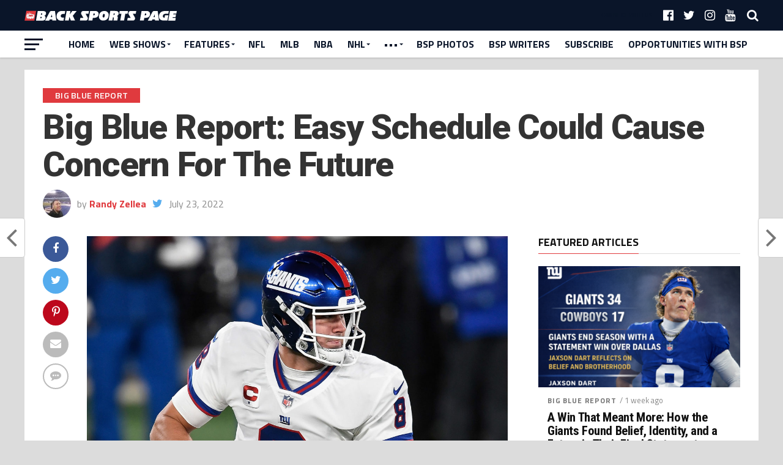

--- FILE ---
content_type: text/html; charset=UTF-8
request_url: https://www.backsportspage.com/big-blue-report-easy-schedule-could-cause-concern-for-the-future/
body_size: 29536
content:
<!DOCTYPE html>
<html lang="en">
<head>
<meta charset="UTF-8" >
<meta name="viewport" id="viewport" content="width=device-width, initial-scale=1.0, maximum-scale=1.0, minimum-scale=1.0, user-scalable=no" />
<link rel="pingback" href="https://www.backsportspage.com/xmlrpc.php" />
<meta property="og:image" content="https://www.backsportspage.com/wp-content/uploads/2022/07/tampa-bay-buccaneers-v-new-york-giants-1000x600.jpg" />
<meta name="twitter:image" content="https://www.backsportspage.com/wp-content/uploads/2022/07/tampa-bay-buccaneers-v-new-york-giants-1000x600.jpg" />
<meta property="og:type" content="article" />
<meta property="og:description" content="Ok Giants fans, it starts this week, training camp officially starts Tuesday and media access starts on Wednesday. People have been asking me for weeks on what my thoughts, opinions and concerns are about this years New York Football Giants. My concerns are valid on why the team could be or shouldn&#8217;t be successful during [&hellip;]" />
<meta name="twitter:card" content="summary">
<meta name="twitter:url" content="https://www.backsportspage.com/big-blue-report-easy-schedule-could-cause-concern-for-the-future/">
<meta name="twitter:title" content="Big Blue Report: Easy Schedule Could Cause Concern For The Future">
<meta name="twitter:description" content="Ok Giants fans, it starts this week, training camp officially starts Tuesday and media access starts on Wednesday. People have been asking me for weeks on what my thoughts, opinions and concerns are about this years New York Football Giants. My concerns are valid on why the team could be or shouldn&#8217;t be successful during [&hellip;]">
<meta name='robots' content='index, follow, max-image-preview:large, max-snippet:-1, max-video-preview:-1' />

	<!-- This site is optimized with the Yoast SEO plugin v23.5 - https://yoast.com/wordpress/plugins/seo/ -->
	<title>Big Blue Report: Easy Schedule Could Cause Concern For The Future - Back Sports Page</title>
	<meta name="description" content="Ok Giants fans, it starts this week, training camp officially starts Tuesday and media access starts on Wednesday. " />
	<link rel="canonical" href="https://www.backsportspage.com/big-blue-report-easy-schedule-could-cause-concern-for-the-future/" />
	<meta property="og:locale" content="en_US" />
	<meta property="og:type" content="article" />
	<meta property="og:title" content="Big Blue Report: Easy Schedule Could Cause Concern For The Future - Back Sports Page" />
	<meta property="og:description" content="Ok Giants fans, it starts this week, training camp officially starts Tuesday and media access starts on Wednesday. " />
	<meta property="og:url" content="https://www.backsportspage.com/big-blue-report-easy-schedule-could-cause-concern-for-the-future/" />
	<meta property="og:site_name" content="Back Sports Page" />
	<meta property="article:author" content="https://www.facebook.com/randy.zellea" />
	<meta property="article:published_time" content="2022-07-23T16:32:55+00:00" />
	<meta property="og:image" content="https://www.backsportspage.com/wp-content/uploads/2022/07/tampa-bay-buccaneers-v-new-york-giants.jpg" />
	<meta property="og:image:width" content="1200" />
	<meta property="og:image:height" content="885" />
	<meta property="og:image:type" content="image/jpeg" />
	<meta name="author" content="Randy Zellea" />
	<meta name="twitter:card" content="summary_large_image" />
	<meta name="twitter:description" content="Ok Giants fans, it starts this week, training camp officially starts Tuesday and media access starts on Wednesday. " />
	<meta name="twitter:image" content="https://www.backsportspage.com/wp-content/uploads/2022/07/tampa-bay-buccaneers-v-new-york-giants.jpg" />
	<meta name="twitter:creator" content="@https://twitter.com/RandyBSP" />
	<meta name="twitter:label1" content="Written by" />
	<meta name="twitter:data1" content="Randy Zellea" />
	<meta name="twitter:label2" content="Est. reading time" />
	<meta name="twitter:data2" content="3 minutes" />
	<script type="application/ld+json" class="yoast-schema-graph">{"@context":"https://schema.org","@graph":[{"@type":"WebPage","@id":"https://www.backsportspage.com/big-blue-report-easy-schedule-could-cause-concern-for-the-future/","url":"https://www.backsportspage.com/big-blue-report-easy-schedule-could-cause-concern-for-the-future/","name":"Big Blue Report: Easy Schedule Could Cause Concern For The Future - Back Sports Page","isPartOf":{"@id":"https://www.backsportspage.com/#website"},"primaryImageOfPage":{"@id":"https://www.backsportspage.com/big-blue-report-easy-schedule-could-cause-concern-for-the-future/#primaryimage"},"image":{"@id":"https://www.backsportspage.com/big-blue-report-easy-schedule-could-cause-concern-for-the-future/#primaryimage"},"thumbnailUrl":"https://www.backsportspage.com/wp-content/uploads/2022/07/tampa-bay-buccaneers-v-new-york-giants.jpg","datePublished":"2022-07-23T16:32:55+00:00","dateModified":"2022-07-23T16:32:55+00:00","author":{"@id":"https://www.backsportspage.com/#/schema/person/ba4a1100797d9142c9593c879963516e"},"description":"Ok Giants fans, it starts this week, training camp officially starts Tuesday and media access starts on Wednesday. ","breadcrumb":{"@id":"https://www.backsportspage.com/big-blue-report-easy-schedule-could-cause-concern-for-the-future/#breadcrumb"},"inLanguage":"en","potentialAction":[{"@type":"ReadAction","target":["https://www.backsportspage.com/big-blue-report-easy-schedule-could-cause-concern-for-the-future/"]}]},{"@type":"ImageObject","inLanguage":"en","@id":"https://www.backsportspage.com/big-blue-report-easy-schedule-could-cause-concern-for-the-future/#primaryimage","url":"https://www.backsportspage.com/wp-content/uploads/2022/07/tampa-bay-buccaneers-v-new-york-giants.jpg","contentUrl":"https://www.backsportspage.com/wp-content/uploads/2022/07/tampa-bay-buccaneers-v-new-york-giants.jpg","width":1200,"height":885},{"@type":"BreadcrumbList","@id":"https://www.backsportspage.com/big-blue-report-easy-schedule-could-cause-concern-for-the-future/#breadcrumb","itemListElement":[{"@type":"ListItem","position":1,"name":"Home","item":"https://www.backsportspage.com/"},{"@type":"ListItem","position":2,"name":"Big Blue Report: Easy Schedule Could Cause Concern For The Future"}]},{"@type":"WebSite","@id":"https://www.backsportspage.com/#website","url":"https://www.backsportspage.com/","name":"Back Sports Page","description":"Sports Beyond the Game","potentialAction":[{"@type":"SearchAction","target":{"@type":"EntryPoint","urlTemplate":"https://www.backsportspage.com/?s={search_term_string}"},"query-input":{"@type":"PropertyValueSpecification","valueRequired":true,"valueName":"search_term_string"}}],"inLanguage":"en"},{"@type":"Person","@id":"https://www.backsportspage.com/#/schema/person/ba4a1100797d9142c9593c879963516e","name":"Randy Zellea","image":{"@type":"ImageObject","inLanguage":"en","@id":"https://www.backsportspage.com/#/schema/person/image/","url":"https://secure.gravatar.com/avatar/f8fe62a4dc78c486e142fcf85c650d2b?s=96&d=mm&r=pg","contentUrl":"https://secure.gravatar.com/avatar/f8fe62a4dc78c486e142fcf85c650d2b?s=96&d=mm&r=pg","caption":"Randy Zellea"},"description":"Randy's background in sports communication was established in 2003 while interning with the New Jersey Nets during their second run to the NBA Finals. After the internship, Randy worked with the NBA as an assistant editor as well as working game nights with the Nets. Randy moved on to create a ‘Community and Public Relations’ department for the now-defunct New Jersey Skycats pro basketball team. After stints with local Florida sports stations, Randy started writing with InsideHoops.com to cover the world of the NBA. Randy also started writing for The Green Magazine, a golfing magazine based out of New York City.","sameAs":["http://www.Backsportspage.com","https://www.facebook.com/randy.zellea","https://www.instagram.com/randybsp/","https://www.linkedin.com/in/randy-zellea-4806b9b/","https://x.com/https://twitter.com/RandyBSP"],"url":"https://www.backsportspage.com/author/rzellea/"}]}</script>
	<!-- / Yoast SEO plugin. -->


<link rel='dns-prefetch' href='//fonts.googleapis.com' />
<link rel="alternate" type="application/rss+xml" title="Back Sports Page &raquo; Feed" href="https://www.backsportspage.com/feed/" />
<link rel="alternate" type="application/rss+xml" title="Back Sports Page &raquo; Comments Feed" href="https://www.backsportspage.com/comments/feed/" />
<link rel="alternate" type="application/rss+xml" title="Back Sports Page &raquo; Big Blue Report: Easy Schedule Could Cause Concern For The Future Comments Feed" href="https://www.backsportspage.com/big-blue-report-easy-schedule-could-cause-concern-for-the-future/feed/" />
<script type="text/javascript">
/* <![CDATA[ */
window._wpemojiSettings = {"baseUrl":"https:\/\/s.w.org\/images\/core\/emoji\/15.0.3\/72x72\/","ext":".png","svgUrl":"https:\/\/s.w.org\/images\/core\/emoji\/15.0.3\/svg\/","svgExt":".svg","source":{"concatemoji":"https:\/\/www.backsportspage.com\/wp-includes\/js\/wp-emoji-release.min.js?ver=6.6.3"}};
/*! This file is auto-generated */
!function(i,n){var o,s,e;function c(e){try{var t={supportTests:e,timestamp:(new Date).valueOf()};sessionStorage.setItem(o,JSON.stringify(t))}catch(e){}}function p(e,t,n){e.clearRect(0,0,e.canvas.width,e.canvas.height),e.fillText(t,0,0);var t=new Uint32Array(e.getImageData(0,0,e.canvas.width,e.canvas.height).data),r=(e.clearRect(0,0,e.canvas.width,e.canvas.height),e.fillText(n,0,0),new Uint32Array(e.getImageData(0,0,e.canvas.width,e.canvas.height).data));return t.every(function(e,t){return e===r[t]})}function u(e,t,n){switch(t){case"flag":return n(e,"\ud83c\udff3\ufe0f\u200d\u26a7\ufe0f","\ud83c\udff3\ufe0f\u200b\u26a7\ufe0f")?!1:!n(e,"\ud83c\uddfa\ud83c\uddf3","\ud83c\uddfa\u200b\ud83c\uddf3")&&!n(e,"\ud83c\udff4\udb40\udc67\udb40\udc62\udb40\udc65\udb40\udc6e\udb40\udc67\udb40\udc7f","\ud83c\udff4\u200b\udb40\udc67\u200b\udb40\udc62\u200b\udb40\udc65\u200b\udb40\udc6e\u200b\udb40\udc67\u200b\udb40\udc7f");case"emoji":return!n(e,"\ud83d\udc26\u200d\u2b1b","\ud83d\udc26\u200b\u2b1b")}return!1}function f(e,t,n){var r="undefined"!=typeof WorkerGlobalScope&&self instanceof WorkerGlobalScope?new OffscreenCanvas(300,150):i.createElement("canvas"),a=r.getContext("2d",{willReadFrequently:!0}),o=(a.textBaseline="top",a.font="600 32px Arial",{});return e.forEach(function(e){o[e]=t(a,e,n)}),o}function t(e){var t=i.createElement("script");t.src=e,t.defer=!0,i.head.appendChild(t)}"undefined"!=typeof Promise&&(o="wpEmojiSettingsSupports",s=["flag","emoji"],n.supports={everything:!0,everythingExceptFlag:!0},e=new Promise(function(e){i.addEventListener("DOMContentLoaded",e,{once:!0})}),new Promise(function(t){var n=function(){try{var e=JSON.parse(sessionStorage.getItem(o));if("object"==typeof e&&"number"==typeof e.timestamp&&(new Date).valueOf()<e.timestamp+604800&&"object"==typeof e.supportTests)return e.supportTests}catch(e){}return null}();if(!n){if("undefined"!=typeof Worker&&"undefined"!=typeof OffscreenCanvas&&"undefined"!=typeof URL&&URL.createObjectURL&&"undefined"!=typeof Blob)try{var e="postMessage("+f.toString()+"("+[JSON.stringify(s),u.toString(),p.toString()].join(",")+"));",r=new Blob([e],{type:"text/javascript"}),a=new Worker(URL.createObjectURL(r),{name:"wpTestEmojiSupports"});return void(a.onmessage=function(e){c(n=e.data),a.terminate(),t(n)})}catch(e){}c(n=f(s,u,p))}t(n)}).then(function(e){for(var t in e)n.supports[t]=e[t],n.supports.everything=n.supports.everything&&n.supports[t],"flag"!==t&&(n.supports.everythingExceptFlag=n.supports.everythingExceptFlag&&n.supports[t]);n.supports.everythingExceptFlag=n.supports.everythingExceptFlag&&!n.supports.flag,n.DOMReady=!1,n.readyCallback=function(){n.DOMReady=!0}}).then(function(){return e}).then(function(){var e;n.supports.everything||(n.readyCallback(),(e=n.source||{}).concatemoji?t(e.concatemoji):e.wpemoji&&e.twemoji&&(t(e.twemoji),t(e.wpemoji)))}))}((window,document),window._wpemojiSettings);
/* ]]> */
</script>
<style id='wp-emoji-styles-inline-css' type='text/css'>

	img.wp-smiley, img.emoji {
		display: inline !important;
		border: none !important;
		box-shadow: none !important;
		height: 1em !important;
		width: 1em !important;
		margin: 0 0.07em !important;
		vertical-align: -0.1em !important;
		background: none !important;
		padding: 0 !important;
	}
</style>
<link rel='stylesheet' id='wp-block-library-css' href='https://www.backsportspage.com/wp-includes/css/dist/block-library/style.min.css?ver=6.6.3' type='text/css' media='all' />
<link rel='stylesheet' id='liveblog24_live_blogging_tool-cgb-style-css-css' href='https://www.backsportspage.com/wp-content/plugins/24liveblog/dist/blocks.style.build.css' type='text/css' media='all' />
<link rel='stylesheet' id='font-awesome-css' href='https://www.backsportspage.com/wp-content/plugins/contact-widgets/assets/css/font-awesome.min.css?ver=4.7.0' type='text/css' media='all' />
<style id='classic-theme-styles-inline-css' type='text/css'>
/*! This file is auto-generated */
.wp-block-button__link{color:#fff;background-color:#32373c;border-radius:9999px;box-shadow:none;text-decoration:none;padding:calc(.667em + 2px) calc(1.333em + 2px);font-size:1.125em}.wp-block-file__button{background:#32373c;color:#fff;text-decoration:none}
</style>
<style id='global-styles-inline-css' type='text/css'>
:root{--wp--preset--aspect-ratio--square: 1;--wp--preset--aspect-ratio--4-3: 4/3;--wp--preset--aspect-ratio--3-4: 3/4;--wp--preset--aspect-ratio--3-2: 3/2;--wp--preset--aspect-ratio--2-3: 2/3;--wp--preset--aspect-ratio--16-9: 16/9;--wp--preset--aspect-ratio--9-16: 9/16;--wp--preset--color--black: #000000;--wp--preset--color--cyan-bluish-gray: #abb8c3;--wp--preset--color--white: #ffffff;--wp--preset--color--pale-pink: #f78da7;--wp--preset--color--vivid-red: #cf2e2e;--wp--preset--color--luminous-vivid-orange: #ff6900;--wp--preset--color--luminous-vivid-amber: #fcb900;--wp--preset--color--light-green-cyan: #7bdcb5;--wp--preset--color--vivid-green-cyan: #00d084;--wp--preset--color--pale-cyan-blue: #8ed1fc;--wp--preset--color--vivid-cyan-blue: #0693e3;--wp--preset--color--vivid-purple: #9b51e0;--wp--preset--gradient--vivid-cyan-blue-to-vivid-purple: linear-gradient(135deg,rgba(6,147,227,1) 0%,rgb(155,81,224) 100%);--wp--preset--gradient--light-green-cyan-to-vivid-green-cyan: linear-gradient(135deg,rgb(122,220,180) 0%,rgb(0,208,130) 100%);--wp--preset--gradient--luminous-vivid-amber-to-luminous-vivid-orange: linear-gradient(135deg,rgba(252,185,0,1) 0%,rgba(255,105,0,1) 100%);--wp--preset--gradient--luminous-vivid-orange-to-vivid-red: linear-gradient(135deg,rgba(255,105,0,1) 0%,rgb(207,46,46) 100%);--wp--preset--gradient--very-light-gray-to-cyan-bluish-gray: linear-gradient(135deg,rgb(238,238,238) 0%,rgb(169,184,195) 100%);--wp--preset--gradient--cool-to-warm-spectrum: linear-gradient(135deg,rgb(74,234,220) 0%,rgb(151,120,209) 20%,rgb(207,42,186) 40%,rgb(238,44,130) 60%,rgb(251,105,98) 80%,rgb(254,248,76) 100%);--wp--preset--gradient--blush-light-purple: linear-gradient(135deg,rgb(255,206,236) 0%,rgb(152,150,240) 100%);--wp--preset--gradient--blush-bordeaux: linear-gradient(135deg,rgb(254,205,165) 0%,rgb(254,45,45) 50%,rgb(107,0,62) 100%);--wp--preset--gradient--luminous-dusk: linear-gradient(135deg,rgb(255,203,112) 0%,rgb(199,81,192) 50%,rgb(65,88,208) 100%);--wp--preset--gradient--pale-ocean: linear-gradient(135deg,rgb(255,245,203) 0%,rgb(182,227,212) 50%,rgb(51,167,181) 100%);--wp--preset--gradient--electric-grass: linear-gradient(135deg,rgb(202,248,128) 0%,rgb(113,206,126) 100%);--wp--preset--gradient--midnight: linear-gradient(135deg,rgb(2,3,129) 0%,rgb(40,116,252) 100%);--wp--preset--font-size--small: 13px;--wp--preset--font-size--medium: 20px;--wp--preset--font-size--large: 36px;--wp--preset--font-size--x-large: 42px;--wp--preset--spacing--20: 0.44rem;--wp--preset--spacing--30: 0.67rem;--wp--preset--spacing--40: 1rem;--wp--preset--spacing--50: 1.5rem;--wp--preset--spacing--60: 2.25rem;--wp--preset--spacing--70: 3.38rem;--wp--preset--spacing--80: 5.06rem;--wp--preset--shadow--natural: 6px 6px 9px rgba(0, 0, 0, 0.2);--wp--preset--shadow--deep: 12px 12px 50px rgba(0, 0, 0, 0.4);--wp--preset--shadow--sharp: 6px 6px 0px rgba(0, 0, 0, 0.2);--wp--preset--shadow--outlined: 6px 6px 0px -3px rgba(255, 255, 255, 1), 6px 6px rgba(0, 0, 0, 1);--wp--preset--shadow--crisp: 6px 6px 0px rgba(0, 0, 0, 1);}:where(.is-layout-flex){gap: 0.5em;}:where(.is-layout-grid){gap: 0.5em;}body .is-layout-flex{display: flex;}.is-layout-flex{flex-wrap: wrap;align-items: center;}.is-layout-flex > :is(*, div){margin: 0;}body .is-layout-grid{display: grid;}.is-layout-grid > :is(*, div){margin: 0;}:where(.wp-block-columns.is-layout-flex){gap: 2em;}:where(.wp-block-columns.is-layout-grid){gap: 2em;}:where(.wp-block-post-template.is-layout-flex){gap: 1.25em;}:where(.wp-block-post-template.is-layout-grid){gap: 1.25em;}.has-black-color{color: var(--wp--preset--color--black) !important;}.has-cyan-bluish-gray-color{color: var(--wp--preset--color--cyan-bluish-gray) !important;}.has-white-color{color: var(--wp--preset--color--white) !important;}.has-pale-pink-color{color: var(--wp--preset--color--pale-pink) !important;}.has-vivid-red-color{color: var(--wp--preset--color--vivid-red) !important;}.has-luminous-vivid-orange-color{color: var(--wp--preset--color--luminous-vivid-orange) !important;}.has-luminous-vivid-amber-color{color: var(--wp--preset--color--luminous-vivid-amber) !important;}.has-light-green-cyan-color{color: var(--wp--preset--color--light-green-cyan) !important;}.has-vivid-green-cyan-color{color: var(--wp--preset--color--vivid-green-cyan) !important;}.has-pale-cyan-blue-color{color: var(--wp--preset--color--pale-cyan-blue) !important;}.has-vivid-cyan-blue-color{color: var(--wp--preset--color--vivid-cyan-blue) !important;}.has-vivid-purple-color{color: var(--wp--preset--color--vivid-purple) !important;}.has-black-background-color{background-color: var(--wp--preset--color--black) !important;}.has-cyan-bluish-gray-background-color{background-color: var(--wp--preset--color--cyan-bluish-gray) !important;}.has-white-background-color{background-color: var(--wp--preset--color--white) !important;}.has-pale-pink-background-color{background-color: var(--wp--preset--color--pale-pink) !important;}.has-vivid-red-background-color{background-color: var(--wp--preset--color--vivid-red) !important;}.has-luminous-vivid-orange-background-color{background-color: var(--wp--preset--color--luminous-vivid-orange) !important;}.has-luminous-vivid-amber-background-color{background-color: var(--wp--preset--color--luminous-vivid-amber) !important;}.has-light-green-cyan-background-color{background-color: var(--wp--preset--color--light-green-cyan) !important;}.has-vivid-green-cyan-background-color{background-color: var(--wp--preset--color--vivid-green-cyan) !important;}.has-pale-cyan-blue-background-color{background-color: var(--wp--preset--color--pale-cyan-blue) !important;}.has-vivid-cyan-blue-background-color{background-color: var(--wp--preset--color--vivid-cyan-blue) !important;}.has-vivid-purple-background-color{background-color: var(--wp--preset--color--vivid-purple) !important;}.has-black-border-color{border-color: var(--wp--preset--color--black) !important;}.has-cyan-bluish-gray-border-color{border-color: var(--wp--preset--color--cyan-bluish-gray) !important;}.has-white-border-color{border-color: var(--wp--preset--color--white) !important;}.has-pale-pink-border-color{border-color: var(--wp--preset--color--pale-pink) !important;}.has-vivid-red-border-color{border-color: var(--wp--preset--color--vivid-red) !important;}.has-luminous-vivid-orange-border-color{border-color: var(--wp--preset--color--luminous-vivid-orange) !important;}.has-luminous-vivid-amber-border-color{border-color: var(--wp--preset--color--luminous-vivid-amber) !important;}.has-light-green-cyan-border-color{border-color: var(--wp--preset--color--light-green-cyan) !important;}.has-vivid-green-cyan-border-color{border-color: var(--wp--preset--color--vivid-green-cyan) !important;}.has-pale-cyan-blue-border-color{border-color: var(--wp--preset--color--pale-cyan-blue) !important;}.has-vivid-cyan-blue-border-color{border-color: var(--wp--preset--color--vivid-cyan-blue) !important;}.has-vivid-purple-border-color{border-color: var(--wp--preset--color--vivid-purple) !important;}.has-vivid-cyan-blue-to-vivid-purple-gradient-background{background: var(--wp--preset--gradient--vivid-cyan-blue-to-vivid-purple) !important;}.has-light-green-cyan-to-vivid-green-cyan-gradient-background{background: var(--wp--preset--gradient--light-green-cyan-to-vivid-green-cyan) !important;}.has-luminous-vivid-amber-to-luminous-vivid-orange-gradient-background{background: var(--wp--preset--gradient--luminous-vivid-amber-to-luminous-vivid-orange) !important;}.has-luminous-vivid-orange-to-vivid-red-gradient-background{background: var(--wp--preset--gradient--luminous-vivid-orange-to-vivid-red) !important;}.has-very-light-gray-to-cyan-bluish-gray-gradient-background{background: var(--wp--preset--gradient--very-light-gray-to-cyan-bluish-gray) !important;}.has-cool-to-warm-spectrum-gradient-background{background: var(--wp--preset--gradient--cool-to-warm-spectrum) !important;}.has-blush-light-purple-gradient-background{background: var(--wp--preset--gradient--blush-light-purple) !important;}.has-blush-bordeaux-gradient-background{background: var(--wp--preset--gradient--blush-bordeaux) !important;}.has-luminous-dusk-gradient-background{background: var(--wp--preset--gradient--luminous-dusk) !important;}.has-pale-ocean-gradient-background{background: var(--wp--preset--gradient--pale-ocean) !important;}.has-electric-grass-gradient-background{background: var(--wp--preset--gradient--electric-grass) !important;}.has-midnight-gradient-background{background: var(--wp--preset--gradient--midnight) !important;}.has-small-font-size{font-size: var(--wp--preset--font-size--small) !important;}.has-medium-font-size{font-size: var(--wp--preset--font-size--medium) !important;}.has-large-font-size{font-size: var(--wp--preset--font-size--large) !important;}.has-x-large-font-size{font-size: var(--wp--preset--font-size--x-large) !important;}
:where(.wp-block-post-template.is-layout-flex){gap: 1.25em;}:where(.wp-block-post-template.is-layout-grid){gap: 1.25em;}
:where(.wp-block-columns.is-layout-flex){gap: 2em;}:where(.wp-block-columns.is-layout-grid){gap: 2em;}
:root :where(.wp-block-pullquote){font-size: 1.5em;line-height: 1.6;}
</style>
<link rel='stylesheet' id='ctf_styles-css' href='https://www.backsportspage.com/wp-content/plugins/custom-twitter-feeds/css/ctf-styles.min.css?ver=2.3.1' type='text/css' media='all' />
<link rel='stylesheet' id='mvp-custom-style-css' href='https://www.backsportspage.com/wp-content/themes/the-league/style.css?ver=6.6.3' type='text/css' media='all' />
<style id='mvp-custom-style-inline-css' type='text/css'>


#mvp-wallpaper {
	background: url() no-repeat 50% 0;
	}

a,
a:visited,
.post-info-name a,
ul.mvp-author-info-list li.mvp-author-info-name span a,
.woocommerce .woocommerce-breadcrumb a {
	color: #E03A3E;
	}

#mvp-comments-button a,
#mvp-comments-button span.mvp-comment-but-text,
a.mvp-inf-more-but,
.sp-template a,
.sp-data-table a {
	color: #E03A3E !important;
	}

#mvp-comments-button a:hover,
#mvp-comments-button span.mvp-comment-but-text:hover,
a.mvp-inf-more-but:hover {
	border: 1px solid #E03A3E;
	color: #E03A3E !important;
	}

a:hover,
.mvp-feat4-sub-text h2 a:hover,
span.mvp-widget-head-link a,
.mvp-widget-list-text1 h2 a:hover,
.mvp-blog-story-text h2 a:hover,
.mvp-side-tab-text h2 a:hover,
.mvp-more-post-text h2 a:hover,
span.mvp-blog-story-author a,
.woocommerce .woocommerce-breadcrumb a:hover,
#mvp-side-wrap a:hover,
.mvp-post-info-top h3 a:hover,
#mvp-side-wrap .mvp-widget-feat-text h3 a:hover,
.mvp-widget-author-text h3 a:hover,
#mvp-side-wrap .mvp-widget-author-text h3 a:hover {
	color: #E03A3E !important;
	}

#mvp-main-nav-wrap,
#mvp-fly-wrap,
ul.mvp-fly-soc-list li a:hover {
	background: #ffffff;
	}

ul.mvp-fly-soc-list li a {
	color: #ffffff !important;
	}

#mvp-nav-menu ul li a,
span.mvp-nav-soc-head,
span.mvp-nav-search-but,
span.mvp-nav-soc-but,
nav.mvp-fly-nav-menu ul li.menu-item-has-children:after,
nav.mvp-fly-nav-menu ul li.menu-item-has-children.tog-minus:after,
nav.mvp-fly-nav-menu ul li a,
span.mvp-fly-soc-head {
	color: #0a1529;
	}

ul.mvp-fly-soc-list li a:hover {
	color: #0a1529 !important;
	}

.mvp-fly-but-wrap span,
ul.mvp-fly-soc-list li a {
	background: #0a1529;
	}

ul.mvp-fly-soc-list li a:hover {
	border: 2px solid #0a1529;
	}

#mvp-nav-menu ul li.menu-item-has-children ul.sub-menu li a:after,
#mvp-nav-menu ul li.menu-item-has-children ul.sub-menu li ul.sub-menu li a:after,
#mvp-nav-menu ul li.menu-item-has-children ul.sub-menu li ul.sub-menu li ul.sub-menu li a:after,
#mvp-nav-menu ul li.menu-item-has-children ul.mvp-mega-list li a:after,
#mvp-nav-menu ul li.menu-item-has-children a:after {
	border-color: #0a1529 transparent transparent transparent;
	}

#mvp-nav-menu ul li:hover a,
span.mvp-nav-search-but:hover,
span.mvp-nav-soc-but:hover,
#mvp-nav-menu ul li ul.mvp-mega-list li a:hover,
nav.mvp-fly-nav-menu ul li a:hover {
	color: #E03A3E !important;
	}

#mvp-nav-menu ul li:hover a {
	border-bottom: 1px solid #E03A3E;
	}

.mvp-fly-but-wrap:hover span {
	background: #E03A3E;
	}

#mvp-nav-menu ul li.menu-item-has-children:hover a:after {
	border-color: #E03A3E transparent transparent transparent !important;
	}

ul.mvp-score-list li:hover {
	border: 1px solid #E03A3E;
	}

.es-nav span:hover a,
ul.mvp-side-tab-list li span.mvp-side-tab-head i {
	color: #E03A3E;
	}

span.mvp-feat1-cat,
.mvp-vid-box-wrap,
span.mvp-post-cat,
.mvp-prev-next-text a,
.mvp-prev-next-text a:visited,
.mvp-prev-next-text a:hover,
.mvp-mob-soc-share-but {
	background: #E03A3E;
	}

.woocommerce .star-rating span:before,
.woocommerce-message:before,
.woocommerce-info:before,
.woocommerce-message:before {
	color: #E03A3E;
	}

.woocommerce .widget_price_filter .ui-slider .ui-slider-range,
.woocommerce .widget_price_filter .ui-slider .ui-slider-handle,
.woocommerce span.onsale,
.woocommerce #respond input#submit.alt,
.woocommerce a.button.alt,
.woocommerce button.button.alt,
.woocommerce input.button.alt,
.woocommerce #respond input#submit.alt:hover,
.woocommerce a.button.alt:hover,
.woocommerce button.button.alt:hover,
.woocommerce input.button.alt:hover {
	background-color: #E03A3E;
	}

span.mvp-sec-head,
.mvp-authors-name {
	border-bottom: 1px solid #E03A3E;
	}

.woocommerce-error,
.woocommerce-info,
.woocommerce-message {
	border-top-color: #E03A3E;
	}

#mvp-nav-menu ul li a,
nav.mvp-fly-nav-menu ul li a,
#mvp-foot-nav ul.menu li a,
#mvp-foot-menu ul.menu li a {
	font-family: 'Titillium Web', sans-serif;
	}

body,
.mvp-feat1-text p,
.mvp-feat4-main-text p,
.mvp-feat2-main-text p,
.mvp-feat3-main-text p,
.mvp-feat4-sub-text p,
.mvp-widget-list-text1 p,
.mvp-blog-story-text p,
.mvp-blog-story-info,
span.mvp-post-excerpt,
ul.mvp-author-info-list li.mvp-author-info-name p,
ul.mvp-author-info-list li.mvp-author-info-name span,
.mvp-post-date,
span.mvp-feat-caption,
span.mvp-feat-caption-wide,
#mvp-content-main p,
#mvp-author-box-text p,
.mvp-more-post-text p,
#mvp-404 p,
#mvp-foot-copy,
#searchform input,
span.mvp-author-page-desc,
#woo-content p,
.mvp-search-text p,
#comments .c p,
.mvp-widget-feat-text p {
	font-family: 'Titillium Web', sans-serif;
	}

span.mvp-nav-soc-head,
.mvp-score-status p,
.mvp-score-teams p,
ul.mvp-feat2-list li h3,
.mvp-feat4-sub-text h3,
.mvp-widget-head-wrap h4,
span.mvp-widget-head-link,
.mvp-widget-list-text1 h3,
.mvp-blog-story-text h3,
ul.mvp-side-tab-list li span.mvp-side-tab-head,
.mvp-side-tab-text h3,
span.mvp-post-cat,
.mvp-post-tags,
span.mvp-author-box-name,
#mvp-comments-button a,
#mvp-comments-button span.mvp-comment-but-text,
span.mvp-sec-head,
a.mvp-inf-more-but,
.pagination span, .pagination a,
.woocommerce ul.product_list_widget span.product-title,
.woocommerce ul.product_list_widget li a,
.woocommerce #reviews #comments ol.commentlist li .comment-text p.meta,
.woocommerce .related h2,
.woocommerce div.product .woocommerce-tabs .panel h2,
.woocommerce div.product .product_title,
#mvp-content-main h1,
#mvp-content-main h2,
#mvp-content-main h3,
#mvp-content-main h4,
#mvp-content-main h5,
#mvp-content-main h6,
#woo-content h1.page-title,
.woocommerce .woocommerce-breadcrumb,
.mvp-authors-name,
#respond #submit,
.comment-reply a,
#cancel-comment-reply-link,
span.mvp-feat1-cat,
span.mvp-post-info-date,
.mvp-widget-feat-text h3,
.mvp-widget-author-text h3 a,
.sp-table-caption {
	font-family: 'Titillium Web', sans-serif !important;
	}

.mvp-feat1-text h2,
.mvp-feat1-text h2.mvp-stand-title,
.mvp-feat4-main-text h2,
.mvp-feat4-main-text h2.mvp-stand-title,
.mvp-feat1-sub-text h2,
.mvp-feat2-main-text h2,
.mvp-feat2-sub-text h2,
ul.mvp-feat2-list li h2,
.mvp-feat3-main-text h2,
.mvp-feat3-sub-text h2,
.mvp-feat4-sub-text h2 a,
.mvp-widget-list-text1 h2 a,
.mvp-blog-story-text h2 a,
.mvp-side-tab-text h2 a,
#mvp-content-main blockquote p,
.mvp-more-post-text h2 a,
h2.mvp-authors-latest a,
.mvp-widget-feat-text h2 a,
.mvp-widget-author-text h2 a {
	font-family: 'Roboto Condensed', sans-serif;
	}

h1.mvp-post-title,
.mvp-cat-head h1,
#mvp-404 h1,
h1.mvp-author-top-head,
#woo-content h1.page-title,
.woocommerce div.product .product_title,
.woocommerce ul.products li.product h3 {
	font-family: 'Roboto', sans-serif;
	}

	

	.mvp-nav-links {
		display: none;
		}
		

	.single #mvp-foot-wrap {
		padding-bottom: 70px;
		}
		
</style>
<link rel='stylesheet' id='mvp-reset-css' href='https://www.backsportspage.com/wp-content/themes/the-league/css/reset.css?ver=6.6.3' type='text/css' media='all' />
<link rel='stylesheet' id='fontawesome-css' href='https://www.backsportspage.com/wp-content/themes/the-league/font-awesome/css/font-awesome.css?ver=6.6.3' type='text/css' media='all' />
<link rel='stylesheet' id='mvp-fonts-css' href='//fonts.googleapis.com/css?family=Advent+Pro%3A700%7CRoboto%3A300%2C400%2C500%2C700%2C900%7COswald%3A300%2C400%2C700%7CLato%3A300%2C400%2C700%7CWork+Sans%3A200%2C300%2C400%2C500%2C600%2C700%2C800%2C900%7COpen+Sans%3A400%2C700%2C800%7CRoboto+Condensed%3A100%2C200%2C300%2C400%2C500%2C600%2C700%2C800%2C900%7CRoboto%3A100%2C200%2C300%2C400%2C500%2C600%2C700%2C800%2C900%7CTitillium+Web%3A100%2C200%2C300%2C400%2C500%2C600%2C700%2C800%2C900%7CTitillium+Web%3A100%2C200%2C300%2C400%2C500%2C600%2C700%2C800%2C900%7CTitillium+Web%3A100%2C200%2C300%2C400%2C500%2C600%2C700%2C800%2C900%26subset%3Dlatin%2Clatin-ext%2Ccyrillic%2Ccyrillic-ext%2Cgreek-ext%2Cgreek%2Cvietnamese' type='text/css' media='all' />
<link rel='stylesheet' id='mvp-media-queries-css' href='https://www.backsportspage.com/wp-content/themes/the-league/css/media-queries.css?ver=6.6.3' type='text/css' media='all' />
<link rel='stylesheet' id='gem-base-css' href='https://www.backsportspage.com/wp-content/plugins/godaddy-email-marketing-sign-up-forms/css/gem.min.css?ver=1.4.3' type='text/css' media='all' />
<link rel='stylesheet' id='__EPYT__style-css' href='https://www.backsportspage.com/wp-content/plugins/youtube-embed-plus/styles/ytprefs.min.css?ver=14.2.4' type='text/css' media='all' />
<style id='__EPYT__style-inline-css' type='text/css'>

                .epyt-gallery-thumb {
                        width: 33.333%;
                }
                
</style>
<script type="text/javascript" src="https://www.backsportspage.com/wp-includes/js/jquery/jquery.min.js?ver=3.7.1" id="jquery-core-js"></script>
<script type="text/javascript" src="https://www.backsportspage.com/wp-includes/js/jquery/jquery-migrate.min.js?ver=3.4.1" id="jquery-migrate-js"></script>
<script type="text/javascript" id="__ytprefs__-js-extra">
/* <![CDATA[ */
var _EPYT_ = {"ajaxurl":"https:\/\/www.backsportspage.com\/wp-admin\/admin-ajax.php","security":"f5696addb1","gallery_scrolloffset":"20","eppathtoscripts":"https:\/\/www.backsportspage.com\/wp-content\/plugins\/youtube-embed-plus\/scripts\/","eppath":"https:\/\/www.backsportspage.com\/wp-content\/plugins\/youtube-embed-plus\/","epresponsiveselector":"[\"iframe.__youtube_prefs_widget__\"]","epdovol":"1","version":"14.2.4","evselector":"iframe.__youtube_prefs__[src], iframe[src*=\"youtube.com\/embed\/\"], iframe[src*=\"youtube-nocookie.com\/embed\/\"]","ajax_compat":"","maxres_facade":"eager","ytapi_load":"light","pause_others":"","stopMobileBuffer":"1","facade_mode":"","not_live_on_channel":""};
/* ]]> */
</script>
<script type="text/javascript" src="https://www.backsportspage.com/wp-content/plugins/youtube-embed-plus/scripts/ytprefs.min.js?ver=14.2.4" id="__ytprefs__-js"></script>
<link rel="https://api.w.org/" href="https://www.backsportspage.com/wp-json/" /><link rel="alternate" title="JSON" type="application/json" href="https://www.backsportspage.com/wp-json/wp/v2/posts/28806" /><link rel="EditURI" type="application/rsd+xml" title="RSD" href="https://www.backsportspage.com/xmlrpc.php?rsd" />
<meta name="generator" content="WordPress 6.6.3" />
<link rel='shortlink' href='https://www.backsportspage.com/?p=28806' />
<link rel="alternate" title="oEmbed (JSON)" type="application/json+oembed" href="https://www.backsportspage.com/wp-json/oembed/1.0/embed?url=https%3A%2F%2Fwww.backsportspage.com%2Fbig-blue-report-easy-schedule-could-cause-concern-for-the-future%2F" />
<link rel="alternate" title="oEmbed (XML)" type="text/xml+oembed" href="https://www.backsportspage.com/wp-json/oembed/1.0/embed?url=https%3A%2F%2Fwww.backsportspage.com%2Fbig-blue-report-easy-schedule-could-cause-concern-for-the-future%2F&#038;format=xml" />
<style type="text/css" id="custom-background-css">
body.custom-background { background-color: #dcdcdc; }
</style>
	<link rel="icon" href="https://www.backsportspage.com/wp-content/uploads/2021/05/cropped-101544802_665833630930121_1884955670407544832_n-32x32.jpg" sizes="32x32" />
<link rel="icon" href="https://www.backsportspage.com/wp-content/uploads/2021/05/cropped-101544802_665833630930121_1884955670407544832_n-192x192.jpg" sizes="192x192" />
<link rel="apple-touch-icon" href="https://www.backsportspage.com/wp-content/uploads/2021/05/cropped-101544802_665833630930121_1884955670407544832_n-180x180.jpg" />
<meta name="msapplication-TileImage" content="https://www.backsportspage.com/wp-content/uploads/2021/05/cropped-101544802_665833630930121_1884955670407544832_n-270x270.jpg" />
		<style type="text/css" id="wp-custom-css">
			/*
You can add your own CSS here.

Click the help icon above to learn more.
*/

/*
You can add your own CSS here.

Click the help icon above to learn more.
*/




/* Nav color option */
#mvp-nav-menu ul li a, span.mvp-nav-soc-head, nav.mvp-fly-nav-menu ul li.menu-item-has-children:after, nav.mvp-fly-nav-menu ul li.menu-item-has-children.tog-minus:after, nav.mvp-fly-nav-menu ul li a, span.mvp-fly-soc-head {
    color: #0a1529;
}

/* Social Icons Colors */
span.mvp-nav-soc-but {
    float: right;
    font-size: 20px;
    line-height: 1;
    padding: 15px 8px;
    color: #ffffff;
}

/* Top Bar Color */
#mvp-top-nav-wrap {
    width: 100%;
    height: 50px;
    z-index: 50;
    background-color: #0a1529;
}

/* Search Icon Color */
span.mvp-nav-search-but {
    cursor: pointer;
    font-size: 20px;
    line-height: 1;
    padding: 15px 0;
    color: #ffffff;
}


#mvp-foot-wrap {
    background: #dcdcdc;
    padding-top: 30px;
}

.mvp-feat1-text, .mvp-feat4-main-text {
    padding: 50px 10% 50px;
    position: absolute;
    left: 0;
    bottom: 0;
    text-align: left;
    width: 80%;
}

#mvp-top-nav-cont {
    border-bottom: 0px solid rgba(12, 242, 145, 0.2);
    width: 100%;
}

///////////////////////////

@media (min-width: 769px) {
    .mvp-fly-but-wrap span, ul.mvp-fly-soc-list li a  {
        background: #0a1529;
    }
}

@media (max-width: 768px) and (min-width: 416px) {
    .mvp-fly-but-wrap span {
        background: #dcdcdc;
    }
}

@media (max-width: 415px) and (min-width: 0px) {
   .mvp-fly-but-wrap span {
        background: #dcdcdc;
    }
}


/////////////////////////


h1.mvp-post-title, .mvp-cat-head h1, #mvp-404 h1, h1.mvp-author-top-head, #woo-content h1.page-title, .woocommerce div.product .product_title, .woocommerce ul.products li.product h3 {
    font-family: 'Roboto', sans-serif;
}
.mvp-cat-head h1 {
    color: #f6e7a1;
    font-size: 20px;
    font-weight: 900;
    letter-spacing: .02em;
    line-height: 1;
    padding: 15px 0;
    text-transform: uppercase;
    font-style: italic;
}


ul.mvp-side-tab-list li span.mvp-side-tab-head {
    float: left;
    font-size: .8rem;
    font-weight: 700;
    padding: 12px 14px;
    text-transform: uppercase;
}
		</style>
		</head>
<body data-rsssl=1 class="post-template-default single single-post postid-28806 single-format-standard custom-background">
	<div id="mvp-fly-wrap">
	<div id="mvp-fly-menu-top" class="left relative">
		<div class="mvp-fly-top-out left relative">
			<div class="mvp-fly-top-in">
				<div id="mvp-fly-logo" class="left relative">
											<a href="https://www.backsportspage.com/"><img src="https://www.backsportspage.com/wp-content/uploads/2017/06/logo-nav.png" alt="Back Sports Page" data-rjs="2" /></a>
									</div><!--mvp-fly-logo-->
			</div><!--mvp-fly-top-in-->
			<div class="mvp-fly-but-wrap mvp-fly-but-menu mvp-fly-but-click">
				<span></span>
				<span></span>
				<span></span>
				<span></span>
			</div><!--mvp-fly-but-wrap-->
		</div><!--mvp-fly-top-out-->
	</div><!--mvp-fly-menu-top-->
	<div id="mvp-fly-menu-wrap">
		<nav class="mvp-fly-nav-menu left relative">
			<div class="menu-primary-menu-container"><ul id="menu-primary-menu" class="menu"><li id="menu-item-389" class="menu-item menu-item-type-post_type menu-item-object-page menu-item-home menu-item-389"><a href="https://www.backsportspage.com/">Home</a></li>
<li id="menu-item-333" class="menu-item menu-item-type-taxonomy menu-item-object-category menu-item-has-children menu-item-333"><a href="https://www.backsportspage.com/category/web-shows/">Web Shows</a>
<ul class="sub-menu">
	<li id="menu-item-39665" class="menu-item menu-item-type-taxonomy menu-item-object-category menu-item-39665"><a href="https://www.backsportspage.com/category/web-shows/cut-the-nets-web-shows/">Cut The Nets</a></li>
	<li id="menu-item-36565" class="menu-item menu-item-type-taxonomy menu-item-object-category menu-item-has-children menu-item-36565"><a href="https://www.backsportspage.com/category/web-shows/arichive-sgows/">Archive Shows</a>
	<ul class="sub-menu">
		<li id="menu-item-8917" class="menu-item menu-item-type-taxonomy menu-item-object-category menu-item-8917"><a href="https://www.backsportspage.com/category/web-shows/exit-velo/">Exit Velo</a></li>
		<li id="menu-item-8919" class="menu-item menu-item-type-taxonomy menu-item-object-category menu-item-8919"><a href="https://www.backsportspage.com/category/web-shows/ear-to-canvas/">Ear To Canvas</a></li>
		<li id="menu-item-8558" class="menu-item menu-item-type-taxonomy menu-item-object-category menu-item-8558"><a href="https://www.backsportspage.com/category/web-shows/deep-6-podcast/">Deep 6 Podcast</a></li>
		<li id="menu-item-20325" class="menu-item menu-item-type-taxonomy menu-item-object-category menu-item-20325"><a href="https://www.backsportspage.com/category/web-shows/man-to-man-podcast/">Man To Man Podcast</a></li>
		<li id="menu-item-8926" class="menu-item menu-item-type-taxonomy menu-item-object-category menu-item-8926"><a href="https://www.backsportspage.com/category/web-shows/the-trifecta/">The Trifecta</a></li>
		<li id="menu-item-13815" class="menu-item menu-item-type-taxonomy menu-item-object-category menu-item-13815"><a href="https://www.backsportspage.com/category/web-shows/4th-and-long/">4th And Long</a></li>
	</ul>
</li>
	<li id="menu-item-337" class="mvp-mega-dropdown menu-item menu-item-type-taxonomy menu-item-object-category menu-item-337"><a href="https://www.backsportspage.com/category/web-shows/seth-and-sean-sports/">Seth and Sean Sports</a></li>
	<li id="menu-item-336" class="mvp-mega-dropdown menu-item menu-item-type-taxonomy menu-item-object-category menu-item-336"><a href="https://www.backsportspage.com/category/web-shows/off-topic/">Off Topic</a></li>
	<li id="menu-item-13485" class="menu-item menu-item-type-taxonomy menu-item-object-category menu-item-13485"><a href="https://www.backsportspage.com/category/web-shows/the-cut/">The Cut</a></li>
	<li id="menu-item-770" class="menu-item menu-item-type-taxonomy menu-item-object-category current-post-ancestor current-menu-parent current-post-parent menu-item-770"><a href="https://www.backsportspage.com/category/features/big-blue-report/">Big Blue Report</a></li>
	<li id="menu-item-5144" class="menu-item menu-item-type-taxonomy menu-item-object-category menu-item-5144"><a href="https://www.backsportspage.com/category/web-shows/zero-technique-podcast/">Zero Technique Podcast</a></li>
	<li id="menu-item-36562" class="menu-item menu-item-type-taxonomy menu-item-object-category menu-item-36562"><a href="https://www.backsportspage.com/category/web-shows/wrinkles-in-the-crease/">Wrinkles in the Crease</a></li>
	<li id="menu-item-20326" class="menu-item menu-item-type-taxonomy menu-item-object-category menu-item-20326"><a href="https://www.backsportspage.com/category/web-shows/under-the-hoodies/">Under The Hoodies</a></li>
</ul>
</li>
<li id="menu-item-320" class="menu-item menu-item-type-taxonomy menu-item-object-category current-post-ancestor current-menu-parent current-post-parent menu-item-has-children menu-item-320"><a href="https://www.backsportspage.com/category/features/">Features</a>
<ul class="sub-menu">
	<li id="menu-item-321" class="mvp-mega-dropdown menu-item menu-item-type-taxonomy menu-item-object-category menu-item-321"><a href="https://www.backsportspage.com/category/features/beyond-the-athlete/">Beyond the Athlete</a></li>
	<li id="menu-item-322" class="mvp-mega-dropdown menu-item menu-item-type-taxonomy menu-item-object-category menu-item-322"><a href="https://www.backsportspage.com/category/features/book-reviews/">Book Reviews</a></li>
	<li id="menu-item-323" class="mvp-mega-dropdown menu-item menu-item-type-taxonomy menu-item-object-category menu-item-323"><a href="https://www.backsportspage.com/category/features/in-the-business/">In the Business</a></li>
	<li id="menu-item-324" class="mvp-mega-dropdown menu-item menu-item-type-taxonomy menu-item-object-category menu-item-324"><a href="https://www.backsportspage.com/category/features/in-the-community/">In the Community</a></li>
	<li id="menu-item-3939" class="menu-item menu-item-type-taxonomy menu-item-object-category menu-item-3939"><a href="https://www.backsportspage.com/category/features/community-events/">Community Events</a></li>
	<li id="menu-item-698" class="menu-item menu-item-type-taxonomy menu-item-object-category menu-item-698"><a href="https://www.backsportspage.com/category/features/question-of-the-day/">Question of the Day</a></li>
	<li id="menu-item-36561" class="menu-item menu-item-type-taxonomy menu-item-object-category menu-item-36561"><a href="https://www.backsportspage.com/category/features/untapped-potential/">Untapped Potential</a></li>
	<li id="menu-item-5726" class="menu-item menu-item-type-taxonomy menu-item-object-category menu-item-5726"><a href="https://www.backsportspage.com/category/features/the-rundown-with-tmoney/">The Rundown w/T-Money</a></li>
	<li id="menu-item-5143" class="menu-item menu-item-type-taxonomy menu-item-object-category menu-item-5143"><a href="https://www.backsportspage.com/category/web-shows/hardwood-huddle/">Hardwood Huddle</a></li>
	<li id="menu-item-325" class="mvp-mega-dropdown menu-item menu-item-type-taxonomy menu-item-object-category menu-item-325"><a href="https://www.backsportspage.com/category/features/the-transition/">The Transition</a></li>
</ul>
</li>
<li id="menu-item-330" class="mvp-mega-dropdown menu-item menu-item-type-taxonomy menu-item-object-category current-post-ancestor current-menu-parent current-post-parent menu-item-330"><a href="https://www.backsportspage.com/category/nfl/">NFL</a></li>
<li id="menu-item-326" class="mvp-mega-dropdown menu-item menu-item-type-taxonomy menu-item-object-category menu-item-326"><a href="https://www.backsportspage.com/category/mlb/">MLB</a></li>
<li id="menu-item-328" class="mvp-mega-dropdown menu-item menu-item-type-taxonomy menu-item-object-category menu-item-328"><a href="https://www.backsportspage.com/category/nba/">NBA</a></li>
<li id="menu-item-331" class="mvp-mega-dropdown menu-item menu-item-type-taxonomy menu-item-object-category menu-item-has-children menu-item-331"><a href="https://www.backsportspage.com/category/nhl/">NHL</a>
<ul class="sub-menu">
	<li id="menu-item-4469" class="menu-item menu-item-type-taxonomy menu-item-object-category menu-item-4469"><a href="https://www.backsportspage.com/category/features/breaking-the-ice/">Breaking The Ice</a></li>
</ul>
</li>
<li id="menu-item-316" class="menu-item menu-item-type-taxonomy menu-item-object-category menu-item-has-children menu-item-316"><a href="https://www.backsportspage.com/category/other-sports/">•••</a>
<ul class="sub-menu">
	<li id="menu-item-36564" class="menu-item menu-item-type-taxonomy menu-item-object-category menu-item-36564"><a href="https://www.backsportspage.com/category/motorsports/">Motorsports</a></li>
	<li id="menu-item-327" class="mvp-mega-dropdown menu-item menu-item-type-taxonomy menu-item-object-category menu-item-327"><a href="https://www.backsportspage.com/category/mma/">MMA</a></li>
	<li id="menu-item-318" class="mvp-mega-dropdown menu-item menu-item-type-taxonomy menu-item-object-category menu-item-318"><a href="https://www.backsportspage.com/category/other-sports/soccer/">Soccer</a></li>
	<li id="menu-item-317" class="mvp-mega-dropdown menu-item menu-item-type-taxonomy menu-item-object-category menu-item-317"><a href="https://www.backsportspage.com/category/other-sports/golf/">Golf</a></li>
	<li id="menu-item-319" class="mvp-mega-dropdown menu-item menu-item-type-taxonomy menu-item-object-category menu-item-319"><a href="https://www.backsportspage.com/category/other-sports/wwe/">WWE</a></li>
	<li id="menu-item-13816" class="menu-item menu-item-type-taxonomy menu-item-object-category menu-item-13816"><a href="https://www.backsportspage.com/category/features/wrestling/">Wrestling</a></li>
	<li id="menu-item-8497" class="menu-item menu-item-type-taxonomy menu-item-object-category menu-item-8497"><a href="https://www.backsportspage.com/category/features/wnba/">WNBA</a></li>
	<li id="menu-item-10684" class="menu-item menu-item-type-taxonomy menu-item-object-category menu-item-10684"><a href="https://www.backsportspage.com/category/features/aew-wrestling/">AEW Wrestling</a></li>
	<li id="menu-item-329" class="mvp-mega-dropdown menu-item menu-item-type-taxonomy menu-item-object-category menu-item-329"><a href="https://www.backsportspage.com/category/ncaa/">NCAA</a></li>
	<li id="menu-item-7221" class="menu-item menu-item-type-taxonomy menu-item-object-category menu-item-7221"><a href="https://www.backsportspage.com/category/other-sports/xfl/">XFL</a></li>
</ul>
</li>
<li id="menu-item-1098" class="mvp-mega-dropdown menu-item menu-item-type-taxonomy menu-item-object-category menu-item-1098"><a href="https://www.backsportspage.com/category/photos/">BSP Photos</a></li>
<li id="menu-item-346" class="menu-item menu-item-type-post_type menu-item-object-page menu-item-346"><a href="https://www.backsportspage.com/bsp-writers/">BSP Writers</a></li>
<li id="menu-item-341" class="menu-item menu-item-type-custom menu-item-object-custom menu-item-341"><a href="#mailmunch-pop-509941">Subscribe</a></li>
<li id="menu-item-40329" class="menu-item menu-item-type-taxonomy menu-item-object-category menu-item-40329"><a href="https://www.backsportspage.com/category/opportunities-with-bsp/">Opportunities With BSP</a></li>
</ul></div>		</nav>
	</div><!--mvp-fly-menu-wrap-->
	<div id="mvp-fly-soc-wrap">
		<span class="mvp-fly-soc-head">Connect with us</span>
		<ul class="mvp-fly-soc-list left relative">
							<li><a href="https://www.facebook.com/backsportspage" target="_blank" class="fa fa-facebook-official fa-2"></a></li>
										<li><a href="https://twitter.com/BackSportsPage" target="_blank" class="fa fa-twitter fa-2"></a></li>
													<li><a href="https://www.instagram.com/backsportspage/" target="_blank" class="fa fa-instagram fa-2"></a></li>
													<li><a href="https://www.youtube.com/user/BackSportsPage" target="_blank" class="fa fa-youtube-play fa-2"></a></li>
											</ul>
	</div><!--mvp-fly-soc-wrap-->
</div><!--mvp-fly-wrap-->				<div id="mvp-site" class="left relative">
		<div id="mvp-search-wrap">
			<div id="mvp-search-box">
				<form method="get" id="searchform" action="https://www.backsportspage.com/">
	<input type="text" name="s" id="s" value="Search" onfocus='if (this.value == "Search") { this.value = ""; }' onblur='if (this.value == "") { this.value = "Search"; }' />
	<input type="hidden" id="searchsubmit" value="Search" />
</form>			</div><!--mvp-search-box-->
			<div class="mvp-search-but-wrap mvp-search-click">
				<span></span>
				<span></span>
			</div><!--mvp-search-but-wrap-->
		</div><!--mvp-search-wrap-->
		<header id="mvp-top-head-wrap">
						<nav id="mvp-main-nav-wrap">
				<div id="mvp-top-nav-wrap" class="left relative">
					<div class="mvp-main-box-cont">
						<div id="mvp-top-nav-cont" class="left relative">
							<div class="mvp-top-nav-right-out relative">
								<div class="mvp-top-nav-right-in">
									<div id="mvp-top-nav-left" class="left relative">
										<div class="mvp-top-nav-left-out relative">
											<div class="mvp-top-nav-menu-but left relative">
												<div class="mvp-fly-but-wrap mvp-fly-but-click left relative">
													<span></span>
													<span></span>
													<span></span>
													<span></span>
												</div><!--mvp-fly-but-wrap-->
											</div><!--mvp-top-nav-menu-but-->
											<div class="mvp-top-nav-left-in">
												<div id="mvp-top-nav-logo" class="left relative" itemscope itemtype="http://schema.org/Organization">
																											<a itemprop="url" href="https://www.backsportspage.com/"><img itemprop="logo" src="https://www.backsportspage.com/wp-content/uploads/2017/06/logo-nav.png" alt="Back Sports Page" data-rjs="2" /></a>
																																								<h2 class="mvp-logo-title">Back Sports Page</h2>
																									</div><!--mvp-top-nav-logo-->
																							</div><!--mvp-top-nav-left-in-->
										</div><!--mvp-top-nav-left-out-->
									</div><!--mvp-top-nav-left-->
								</div><!--mvp-top-nav-right-in-->
								<div id="mvp-top-nav-right" class="right relative">
																		<div id="mvp-top-nav-soc" class="left relative">
																					<a href="https://www.youtube.com/user/BackSportsPage" target="_blank"><span class="mvp-nav-soc-but fa fa-youtube fa-2"></span></a>
																															<a href="https://www.instagram.com/backsportspage/" target="_blank"><span class="mvp-nav-soc-but fa fa-instagram fa-2"></span></a>
																															<a href="https://twitter.com/BackSportsPage" target="_blank"><span class="mvp-nav-soc-but fa fa-twitter fa-2"></span></a>
																															<a href="https://www.facebook.com/backsportspage" target="_blank"><span class="mvp-nav-soc-but fa fa-facebook-official fa-2"></span></a>
																				<span class="mvp-nav-soc-head">Connect with us</span>
									</div><!--mvp-top-nav-soc-->
																		<span class="mvp-nav-search-but fa fa-search fa-2 mvp-search-click"></span>
								</div><!--mvp-top-nav-right-->
							</div><!--mvp-top-nav-right-out-->
						</div><!--mvp-top-nav-cont-->
					</div><!--mvp-main-box-cont-->
				</div><!--mvp-top-nav-wrap-->
				<div id="mvp-bot-nav-wrap" class="left relative">
					<div class="mvp-main-box-cont">
						<div id="mvp-bot-nav-cont" class="left">
							<div class="mvp-bot-nav-out">
								<div class="mvp-fly-but-wrap mvp-fly-but-click left relative">
									<span></span>
									<span></span>
									<span></span>
									<span></span>
								</div><!--mvp-fly-but-wrap-->
								<div class="mvp-bot-nav-in">
									<div id="mvp-nav-menu" class="left">
										<div class="menu-primary-menu-container"><ul id="menu-primary-menu-1" class="menu"><li class="menu-item menu-item-type-post_type menu-item-object-page menu-item-home menu-item-389"><a href="https://www.backsportspage.com/">Home</a></li>
<li class="menu-item menu-item-type-taxonomy menu-item-object-category menu-item-has-children menu-item-333"><a href="https://www.backsportspage.com/category/web-shows/">Web Shows</a>
<ul class="sub-menu">
	<li class="menu-item menu-item-type-taxonomy menu-item-object-category menu-item-39665"><a href="https://www.backsportspage.com/category/web-shows/cut-the-nets-web-shows/">Cut The Nets</a></li>
	<li class="menu-item menu-item-type-taxonomy menu-item-object-category menu-item-has-children menu-item-36565"><a href="https://www.backsportspage.com/category/web-shows/arichive-sgows/">Archive Shows</a>
	<ul class="sub-menu">
		<li class="menu-item menu-item-type-taxonomy menu-item-object-category menu-item-8917"><a href="https://www.backsportspage.com/category/web-shows/exit-velo/">Exit Velo</a></li>
		<li class="menu-item menu-item-type-taxonomy menu-item-object-category menu-item-8919"><a href="https://www.backsportspage.com/category/web-shows/ear-to-canvas/">Ear To Canvas</a></li>
		<li class="menu-item menu-item-type-taxonomy menu-item-object-category menu-item-8558"><a href="https://www.backsportspage.com/category/web-shows/deep-6-podcast/">Deep 6 Podcast</a></li>
		<li class="menu-item menu-item-type-taxonomy menu-item-object-category menu-item-20325"><a href="https://www.backsportspage.com/category/web-shows/man-to-man-podcast/">Man To Man Podcast</a></li>
		<li class="menu-item menu-item-type-taxonomy menu-item-object-category menu-item-8926"><a href="https://www.backsportspage.com/category/web-shows/the-trifecta/">The Trifecta</a></li>
		<li class="menu-item menu-item-type-taxonomy menu-item-object-category menu-item-13815"><a href="https://www.backsportspage.com/category/web-shows/4th-and-long/">4th And Long</a></li>
	</ul>
</li>
	<li class="mvp-mega-dropdown menu-item menu-item-type-taxonomy menu-item-object-category menu-item-337"><a href="https://www.backsportspage.com/category/web-shows/seth-and-sean-sports/">Seth and Sean Sports</a><div class="mvp-mega-dropdown"><div class="mvp-main-box-cont"><ul class="mvp-mega-list"><li><a href="https://www.backsportspage.com/seth-and-sean-10-16-25/"><div class="mvp-mega-img"><img width="400" height="240" src="https://www.backsportspage.com/wp-content/uploads/2025/10/4f1ef3d9-9c98-45e6-8fc6-76558ae82fe1-400x240.png" class="attachment-mvp-mid-thumb size-mvp-mid-thumb wp-post-image" alt="" decoding="async" loading="lazy" srcset="https://www.backsportspage.com/wp-content/uploads/2025/10/4f1ef3d9-9c98-45e6-8fc6-76558ae82fe1-400x240.png 400w, https://www.backsportspage.com/wp-content/uploads/2025/10/4f1ef3d9-9c98-45e6-8fc6-76558ae82fe1-1000x600.png 1000w" sizes="(max-width: 400px) 100vw, 400px" /><div class="mvp-vid-box-wrap"><i class="fa fa-play fa-3"></i></div></div>Seth And Sean 10/16/25</a></li><li><a href="https://www.backsportspage.com/seth-and-sean-sports-mark-rubin-returns/"><div class="mvp-mega-img"><img width="400" height="240" src="https://www.backsportspage.com/wp-content/uploads/2025/10/seth-and-sean-2-400x240.png" class="attachment-mvp-mid-thumb size-mvp-mid-thumb wp-post-image" alt="" decoding="async" loading="lazy" srcset="https://www.backsportspage.com/wp-content/uploads/2025/10/seth-and-sean-2-400x240.png 400w, https://www.backsportspage.com/wp-content/uploads/2025/10/seth-and-sean-2-1000x600.png 1000w" sizes="(max-width: 400px) 100vw, 400px" /><div class="mvp-vid-box-wrap"><i class="fa fa-play fa-3"></i></div></div>Seth and Sean Sports: Mark Rubin Returns!</a></li><li><a href="https://www.backsportspage.com/seth-and-sean-sports-may-14th/"><div class="mvp-mega-img"><img width="400" height="240" src="https://www.backsportspage.com/wp-content/uploads/2025/05/seth-and-sean-2-400x240.png" class="attachment-mvp-mid-thumb size-mvp-mid-thumb wp-post-image" alt="" decoding="async" loading="lazy" srcset="https://www.backsportspage.com/wp-content/uploads/2025/05/seth-and-sean-2-400x240.png 400w, https://www.backsportspage.com/wp-content/uploads/2025/05/seth-and-sean-2-1000x600.png 1000w" sizes="(max-width: 400px) 100vw, 400px" /></div>Seth and Sean Sports: May 14th</a></li><li><a href="https://www.backsportspage.com/seth-and-sean-sports-2-18/"><div class="mvp-mega-img"><img width="400" height="240" src="https://www.backsportspage.com/wp-content/uploads/2025/02/gym-logo-template-featuring-stencil-like-typeface-2996g-400x240.png" class="attachment-mvp-mid-thumb size-mvp-mid-thumb wp-post-image" alt="" decoding="async" loading="lazy" srcset="https://www.backsportspage.com/wp-content/uploads/2025/02/gym-logo-template-featuring-stencil-like-typeface-2996g-400x240.png 400w, https://www.backsportspage.com/wp-content/uploads/2025/02/gym-logo-template-featuring-stencil-like-typeface-2996g-1000x600.png 1000w" sizes="(max-width: 400px) 100vw, 400px" /><div class="mvp-vid-box-wrap"><i class="fa fa-play fa-3"></i></div></div>Seth And Sean Sports 2/18</a></li><li><a href="https://www.backsportspage.com/episode-alert-seth-and-sean-sports/"><div class="mvp-mega-img"><img width="400" height="240" src="https://www.backsportspage.com/wp-content/uploads/2024/12/gym-logo-template-featuring-stencil-like-typeface-2996g-400x240.png" class="attachment-mvp-mid-thumb size-mvp-mid-thumb wp-post-image" alt="" decoding="async" loading="lazy" srcset="https://www.backsportspage.com/wp-content/uploads/2024/12/gym-logo-template-featuring-stencil-like-typeface-2996g-400x240.png 400w, https://www.backsportspage.com/wp-content/uploads/2024/12/gym-logo-template-featuring-stencil-like-typeface-2996g-1000x600.png 1000w" sizes="(max-width: 400px) 100vw, 400px" /></div>Episode Alert: Seth and Sean Sports</a></li></ul></div></div></li>
	<li class="mvp-mega-dropdown menu-item menu-item-type-taxonomy menu-item-object-category menu-item-336"><a href="https://www.backsportspage.com/category/web-shows/off-topic/">Off Topic</a><div class="mvp-mega-dropdown"><div class="mvp-main-box-cont"><ul class="mvp-mega-list"><li><a href="https://www.backsportspage.com/off-topic-the-boys-are-back/"><div class="mvp-mega-img"><img width="400" height="240" src="https://www.backsportspage.com/wp-content/uploads/2022/09/sports-logo-generator-featuring-an-aggressive-dragon-1063e-el1-2-400x240.png" class="attachment-mvp-mid-thumb size-mvp-mid-thumb wp-post-image" alt="" decoding="async" loading="lazy" srcset="https://www.backsportspage.com/wp-content/uploads/2022/09/sports-logo-generator-featuring-an-aggressive-dragon-1063e-el1-2-400x240.png 400w, https://www.backsportspage.com/wp-content/uploads/2022/09/sports-logo-generator-featuring-an-aggressive-dragon-1063e-el1-2-1000x600.png 1000w" sizes="(max-width: 400px) 100vw, 400px" /></div>Off Topic: The Boys Are Back</a></li><li><a href="https://www.backsportspage.com/off-topic-the-return-of-jose/"><div class="mvp-mega-img"><img width="400" height="240" src="https://www.backsportspage.com/wp-content/uploads/2022/07/sports-logo-generator-featuring-an-aggressive-dragon-1063e-el1-2-400x240.png" class="attachment-mvp-mid-thumb size-mvp-mid-thumb wp-post-image" alt="" decoding="async" loading="lazy" srcset="https://www.backsportspage.com/wp-content/uploads/2022/07/sports-logo-generator-featuring-an-aggressive-dragon-1063e-el1-2-400x240.png 400w, https://www.backsportspage.com/wp-content/uploads/2022/07/sports-logo-generator-featuring-an-aggressive-dragon-1063e-el1-2-1000x600.png 1000w" sizes="(max-width: 400px) 100vw, 400px" /><div class="mvp-vid-box-wrap"><i class="fa fa-play fa-3"></i></div></div>Off Topic: The Return Of Jose</a></li><li><a href="https://www.backsportspage.com/off-topic-what-is-up-with-kd/"><div class="mvp-mega-img"><img width="400" height="240" src="https://www.backsportspage.com/wp-content/uploads/2022/07/hiring-poster-design-maker-featuring-a-newspaper-aesthetic-and-most-wanted-theme-4766c-1-400x240.png" class="attachment-mvp-mid-thumb size-mvp-mid-thumb wp-post-image" alt="" decoding="async" loading="lazy" srcset="https://www.backsportspage.com/wp-content/uploads/2022/07/hiring-poster-design-maker-featuring-a-newspaper-aesthetic-and-most-wanted-theme-4766c-1-400x240.png 400w, https://www.backsportspage.com/wp-content/uploads/2022/07/hiring-poster-design-maker-featuring-a-newspaper-aesthetic-and-most-wanted-theme-4766c-1-1000x600.png 1000w" sizes="(max-width: 400px) 100vw, 400px" /><div class="mvp-vid-box-wrap"><i class="fa fa-play fa-3"></i></div></div>Off Topic: What Is Up With KD?</a></li><li><a href="https://www.backsportspage.com/off-topic-jonathan-casillias-season-premiere/"><div class="mvp-mega-img"><img width="400" height="240" src="https://www.backsportspage.com/wp-content/uploads/2021/06/boxing-quotes-post-maker-for-twitter-621d-3-400x240.png" class="attachment-mvp-mid-thumb size-mvp-mid-thumb wp-post-image" alt="" decoding="async" loading="lazy" /><div class="mvp-vid-box-wrap"><i class="fa fa-play fa-3"></i></div></div>Off Topic: Jonathan Casillias (Season Premiere)</a></li><li><a href="https://www.backsportspage.com/off-topic-ryan-truland/"><div class="mvp-mega-img"><img width="400" height="240" src="https://www.backsportspage.com/wp-content/uploads/2021/01/tech-company-logo-generator-with-an-abstract-shape-illustration-2174i-2585-1-400x240.png" class="attachment-mvp-mid-thumb size-mvp-mid-thumb wp-post-image" alt="" decoding="async" loading="lazy" srcset="https://www.backsportspage.com/wp-content/uploads/2021/01/tech-company-logo-generator-with-an-abstract-shape-illustration-2174i-2585-1-400x240.png 400w, https://www.backsportspage.com/wp-content/uploads/2021/01/tech-company-logo-generator-with-an-abstract-shape-illustration-2174i-2585-1-1000x600.png 1000w" sizes="(max-width: 400px) 100vw, 400px" /></div>Off Topic: Ryan Truland</a></li></ul></div></div></li>
	<li class="menu-item menu-item-type-taxonomy menu-item-object-category menu-item-13485"><a href="https://www.backsportspage.com/category/web-shows/the-cut/">The Cut</a></li>
	<li class="menu-item menu-item-type-taxonomy menu-item-object-category current-post-ancestor current-menu-parent current-post-parent menu-item-770"><a href="https://www.backsportspage.com/category/features/big-blue-report/">Big Blue Report</a></li>
	<li class="menu-item menu-item-type-taxonomy menu-item-object-category menu-item-5144"><a href="https://www.backsportspage.com/category/web-shows/zero-technique-podcast/">Zero Technique Podcast</a></li>
	<li class="menu-item menu-item-type-taxonomy menu-item-object-category menu-item-36562"><a href="https://www.backsportspage.com/category/web-shows/wrinkles-in-the-crease/">Wrinkles in the Crease</a></li>
	<li class="menu-item menu-item-type-taxonomy menu-item-object-category menu-item-20326"><a href="https://www.backsportspage.com/category/web-shows/under-the-hoodies/">Under The Hoodies</a></li>
</ul>
</li>
<li class="menu-item menu-item-type-taxonomy menu-item-object-category current-post-ancestor current-menu-parent current-post-parent menu-item-has-children menu-item-320"><a href="https://www.backsportspage.com/category/features/">Features</a>
<ul class="sub-menu">
	<li class="mvp-mega-dropdown menu-item menu-item-type-taxonomy menu-item-object-category menu-item-321"><a href="https://www.backsportspage.com/category/features/beyond-the-athlete/">Beyond the Athlete</a><div class="mvp-mega-dropdown"><div class="mvp-main-box-cont"><ul class="mvp-mega-list"><li><a href="https://www.backsportspage.com/the-harper-u-giving-back-to-the-community/"><div class="mvp-mega-img"><img width="400" height="240" src="https://www.backsportspage.com/wp-content/uploads/2025/11/IMG_3069-400x240.jpg" class="attachment-mvp-mid-thumb size-mvp-mid-thumb wp-post-image" alt="Harper U Camp" decoding="async" loading="lazy" srcset="https://www.backsportspage.com/wp-content/uploads/2025/11/IMG_3069-400x240.jpg 400w, https://www.backsportspage.com/wp-content/uploads/2025/11/IMG_3069-1000x600.jpg 1000w" sizes="(max-width: 400px) 100vw, 400px" /></div>The Harper U: Giving Back To The Community</a></li><li><a href="https://www.backsportspage.com/tommy-devito-giving-back-to-the-community/"><div class="mvp-mega-img"><img width="400" height="240" src="https://www.backsportspage.com/wp-content/uploads/2025/09/dibajqdyslrtm4w5o77o-400x240.jpg" class="attachment-mvp-mid-thumb size-mvp-mid-thumb wp-post-image" alt="" decoding="async" loading="lazy" srcset="https://www.backsportspage.com/wp-content/uploads/2025/09/dibajqdyslrtm4w5o77o-400x240.jpg 400w, https://www.backsportspage.com/wp-content/uploads/2025/09/dibajqdyslrtm4w5o77o-1000x600.jpg 1000w" sizes="(max-width: 400px) 100vw, 400px" /></div>Tommy DeVito: Giving Back To The Community</a></li><li><a href="https://www.backsportspage.com/nick-boyd-college-hopeful-to-college-standout/"><div class="mvp-mega-img"><img width="400" height="240" src="https://www.backsportspage.com/wp-content/uploads/2025/05/convert-400x240.jpg" class="attachment-mvp-mid-thumb size-mvp-mid-thumb wp-post-image" alt="Nick Boyd" decoding="async" loading="lazy" srcset="https://www.backsportspage.com/wp-content/uploads/2025/05/convert-400x240.jpg 400w, https://www.backsportspage.com/wp-content/uploads/2025/05/convert-1000x600.jpg 1000w" sizes="(max-width: 400px) 100vw, 400px" /></div>Nick Boyd: College Hopeful, To College Standout</a></li><li><a href="https://www.backsportspage.com/daniel-jones-home-sweet-home/"><div class="mvp-mega-img"><img width="400" height="240" src="https://www.backsportspage.com/wp-content/uploads/2024/07/img_0089-400x240.jpg" class="attachment-mvp-mid-thumb size-mvp-mid-thumb wp-post-image" alt="" decoding="async" loading="lazy" srcset="https://www.backsportspage.com/wp-content/uploads/2024/07/img_0089-400x240.jpg 400w, https://www.backsportspage.com/wp-content/uploads/2024/07/img_0089-1000x600.jpg 1000w" sizes="(max-width: 400px) 100vw, 400px" /></div>Daniel Jones: Home Sweet Home</a></li><li><a href="https://www.backsportspage.com/kara-arbadji-fueling-the-new-york-jets/"><div class="mvp-mega-img"><img width="400" height="240" src="https://www.backsportspage.com/wp-content/uploads/2023/10/kara_720-e1697419005230-400x240.jpg" class="attachment-mvp-mid-thumb size-mvp-mid-thumb wp-post-image" alt="" decoding="async" loading="lazy" /></div>Kara Arbadji: Fueling the New York Jets</a></li></ul></div></div></li>
	<li class="mvp-mega-dropdown menu-item menu-item-type-taxonomy menu-item-object-category menu-item-322"><a href="https://www.backsportspage.com/category/features/book-reviews/">Book Reviews</a><div class="mvp-mega-dropdown"><div class="mvp-main-box-cont"><ul class="mvp-mega-list"><li><a href="https://www.backsportspage.com/the-price-what-it-takes-to-win-in-college-footballs-era-of-chaos/"><div class="mvp-mega-img"><img width="400" height="240" src="https://www.backsportspage.com/wp-content/uploads/2025/12/price-400x240.jpg" class="attachment-mvp-mid-thumb size-mvp-mid-thumb wp-post-image" alt="" decoding="async" loading="lazy" /></div>The Price: What It Takes To Win in College Football&#8217;s Era of Chaos</a></li><li><a href="https://www.backsportspage.com/book-review-life-is-fighting-by-killer-kross-kevin-kesar/"><div class="mvp-mega-img"><img width="400" height="240" src="https://www.backsportspage.com/wp-content/uploads/2025/10/865a818b-9000-472e-b738-32a1696e5ab0-400x240.png" class="attachment-mvp-mid-thumb size-mvp-mid-thumb wp-post-image" alt="" decoding="async" loading="lazy" srcset="https://www.backsportspage.com/wp-content/uploads/2025/10/865a818b-9000-472e-b738-32a1696e5ab0-400x240.png 400w, https://www.backsportspage.com/wp-content/uploads/2025/10/865a818b-9000-472e-b738-32a1696e5ab0-1000x600.png 1000w" sizes="(max-width: 400px) 100vw, 400px" /></div>Book Review: Life Is Fighting by Killer Kross (Kevin Kesar)</a></li><li><a href="https://www.backsportspage.com/the-turnover-book-review/"><div class="mvp-mega-img"><img width="400" height="240" src="https://www.backsportspage.com/wp-content/uploads/2025/08/lupica-400x240.jpg" class="attachment-mvp-mid-thumb size-mvp-mid-thumb wp-post-image" alt="Author Mike Lupica" decoding="async" loading="lazy" srcset="https://www.backsportspage.com/wp-content/uploads/2025/08/lupica-400x240.jpg 400w, https://www.backsportspage.com/wp-content/uploads/2025/08/lupica-1000x600.jpg 1000w" sizes="(max-width: 400px) 100vw, 400px" /></div>The Turnover Book Review</a></li><li><a href="https://www.backsportspage.com/book-review-what-winners-wont-tell-you-by-malcolm-jenkins/"><div class="mvp-mega-img"><img width="400" height="240" src="https://www.backsportspage.com/wp-content/uploads/2024/01/MJ-400x240.jpg" class="attachment-mvp-mid-thumb size-mvp-mid-thumb wp-post-image" alt="" decoding="async" loading="lazy" /></div>Book Review: What Winner’s Won’t Tell You by Malcolm Jenkins</a></li><li><a href="https://www.backsportspage.com/rod-carew-shares-triumphs-and-adversities-in-his-autobiography/"><div class="mvp-mega-img"><img width="400" height="240" src="https://www.backsportspage.com/wp-content/uploads/2020/12/Rod-Carew-Net-Worth-400x240.jpg" class="attachment-mvp-mid-thumb size-mvp-mid-thumb wp-post-image" alt="" decoding="async" loading="lazy" srcset="https://www.backsportspage.com/wp-content/uploads/2020/12/Rod-Carew-Net-Worth-400x240.jpg 400w, https://www.backsportspage.com/wp-content/uploads/2020/12/Rod-Carew-Net-Worth-1000x600.jpg 1000w" sizes="(max-width: 400px) 100vw, 400px" /></div>Rod Carew Shares Triumphs And Adversities In His Autobiography</a></li></ul></div></div></li>
	<li class="mvp-mega-dropdown menu-item menu-item-type-taxonomy menu-item-object-category menu-item-323"><a href="https://www.backsportspage.com/category/features/in-the-business/">In the Business</a><div class="mvp-mega-dropdown"><div class="mvp-main-box-cont"><ul class="mvp-mega-list"><li><a href="https://www.backsportspage.com/bully-ray-from-tables-to-talk-shows-the-lifelong-evolution-of-a-wrestling-original/"><div class="mvp-mega-img"><img width="400" height="240" src="https://www.backsportspage.com/wp-content/uploads/2025/09/6022454b-399b-47c8-ad9f-a20f1e2dccd9-1-400x240.png" class="attachment-mvp-mid-thumb size-mvp-mid-thumb wp-post-image" alt="" decoding="async" loading="lazy" srcset="https://www.backsportspage.com/wp-content/uploads/2025/09/6022454b-399b-47c8-ad9f-a20f1e2dccd9-1-400x240.png 400w, https://www.backsportspage.com/wp-content/uploads/2025/09/6022454b-399b-47c8-ad9f-a20f1e2dccd9-1-1000x600.png 1000w" sizes="(max-width: 400px) 100vw, 400px" /></div>Bully Ray: From Tables to Talk Shows, the Lifelong Evolution of a Wrestling Original</a></li><li><a href="https://www.backsportspage.com/espn-and-nfl-sign-landmark-agreements-to-expand-coverage-and-access-for-fans/"><div class="mvp-mega-img"><img width="400" height="240" src="https://www.backsportspage.com/wp-content/uploads/2025/08/ESPN-NFL-400x240.jpeg" class="attachment-mvp-mid-thumb size-mvp-mid-thumb wp-post-image" alt="" decoding="async" loading="lazy" /></div>ESPN and NFL Sign Landmark Agreements to Expand Coverage and Access for Fans</a></li><li><a href="https://www.backsportspage.com/espn-and-wwe-a-landmark-partnership-for-premium-live-events/"><div class="mvp-mega-img"><img width="400" height="240" src="https://www.backsportspage.com/wp-content/uploads/2025/08/espn-wwe-1200x674-1-400x240.jpg" class="attachment-mvp-mid-thumb size-mvp-mid-thumb wp-post-image" alt="" decoding="async" loading="lazy" srcset="https://www.backsportspage.com/wp-content/uploads/2025/08/espn-wwe-1200x674-1-400x240.jpg 400w, https://www.backsportspage.com/wp-content/uploads/2025/08/espn-wwe-1200x674-1-1000x600.jpg 1000w" sizes="(max-width: 400px) 100vw, 400px" /></div>ESPN and WWE: A Landmark Partnership for Premium Live Events</a></li><li><a href="https://www.backsportspage.com/wrestlecon-newark-bringing-the-wrestling-universe-to-the-garden-state-during-summerslam-weekend/"><div class="mvp-mega-img"><img width="400" height="240" src="https://www.backsportspage.com/wp-content/uploads/2025/07/wrestlecon_newark_1200x800-1-400x240.jpeg" class="attachment-mvp-mid-thumb size-mvp-mid-thumb wp-post-image" alt="" decoding="async" loading="lazy" srcset="https://www.backsportspage.com/wp-content/uploads/2025/07/wrestlecon_newark_1200x800-1-400x240.jpeg 400w, https://www.backsportspage.com/wp-content/uploads/2025/07/wrestlecon_newark_1200x800-1-1000x600.jpeg 1000w" sizes="(max-width: 400px) 100vw, 400px" /></div>WrestleCon Newark: Bringing the Wrestling Universe to the Garden State During SummerSlam Weekend</a></li><li><a href="https://www.backsportspage.com/the-voice-of-the-nation-how-busted-open-radio-became-pro-wrestlings-most-powerful-platform/"><div class="mvp-mega-img"><img width="400" height="240" src="https://www.backsportspage.com/wp-content/uploads/2025/04/BustedOpen-1920x1080-1119-400x240.webp" class="attachment-mvp-mid-thumb size-mvp-mid-thumb wp-post-image" alt="" decoding="async" loading="lazy" srcset="https://www.backsportspage.com/wp-content/uploads/2025/04/BustedOpen-1920x1080-1119-400x240.webp 400w, https://www.backsportspage.com/wp-content/uploads/2025/04/BustedOpen-1920x1080-1119-1000x600.webp 1000w" sizes="(max-width: 400px) 100vw, 400px" /></div>The Voice of the Nation: How Busted Open Radio Became Pro Wrestling’s Most Powerful Platform</a></li></ul></div></div></li>
	<li class="mvp-mega-dropdown menu-item menu-item-type-taxonomy menu-item-object-category menu-item-324"><a href="https://www.backsportspage.com/category/features/in-the-community/">In the Community</a><div class="mvp-mega-dropdown"><div class="mvp-main-box-cont"><ul class="mvp-mega-list"><li><a href="https://www.backsportspage.com/saquon-barkley-named-giants-walter-payton-man-of-the-year-nominee/"><div class="mvp-mega-img"><img width="400" height="240" src="https://www.backsportspage.com/wp-content/uploads/2023/12/xhj7awv4o0gnixierh91-1-400x240.jpg" class="attachment-mvp-mid-thumb size-mvp-mid-thumb wp-post-image" alt="" decoding="async" loading="lazy" srcset="https://www.backsportspage.com/wp-content/uploads/2023/12/xhj7awv4o0gnixierh91-1-400x240.jpg 400w, https://www.backsportspage.com/wp-content/uploads/2023/12/xhj7awv4o0gnixierh91-1-1000x600.jpg 1000w" sizes="(max-width: 400px) 100vw, 400px" /></div>Saquon Barkley Named Giants’ Walter Payton Man Of The Year Nominee</a></li><li><a href="https://www.backsportspage.com/kara-arbadji-fueling-the-new-york-jets/"><div class="mvp-mega-img"><img width="400" height="240" src="https://www.backsportspage.com/wp-content/uploads/2023/10/kara_720-e1697419005230-400x240.jpg" class="attachment-mvp-mid-thumb size-mvp-mid-thumb wp-post-image" alt="" decoding="async" loading="lazy" /></div>Kara Arbadji: Fueling the New York Jets</a></li><li><a href="https://www.backsportspage.com/giants-launch-season-long-brand-campaign/"><div class="mvp-mega-img"><img width="400" height="205" src="https://www.backsportspage.com/wp-content/uploads/2023/09/thumbnail_image001-400x205.png" class="attachment-mvp-mid-thumb size-mvp-mid-thumb wp-post-image" alt="" decoding="async" loading="lazy" /></div>Giants Launch Season-Long Brand Campaign</a></li><li><a href="https://www.backsportspage.com/hope-week-2023-dancing-dreams/"><div class="mvp-mega-img"><img width="400" height="240" src="https://www.backsportspage.com/wp-content/uploads/2023/07/dancing-dreams-400x240.jpg" class="attachment-mvp-mid-thumb size-mvp-mid-thumb wp-post-image" alt="Three dancers shine in Dancing Dreams&#039; production of The King and I." decoding="async" loading="lazy" srcset="https://www.backsportspage.com/wp-content/uploads/2023/07/dancing-dreams-400x240.jpg 400w, https://www.backsportspage.com/wp-content/uploads/2023/07/dancing-dreams-1000x600.jpg 1000w" sizes="(max-width: 400px) 100vw, 400px" /></div>HOPE Week 2023: Dancing Dreams</a></li><li><a href="https://www.backsportspage.com/hope-week-2023-yankees-honor-langs-remember-gehrig-als/"><div class="mvp-mega-img"><img width="400" height="240" src="https://www.backsportspage.com/wp-content/uploads/2023/07/langs-times-union-400x240.jpg" class="attachment-mvp-mid-thumb size-mvp-mid-thumb wp-post-image" alt="" decoding="async" loading="lazy" srcset="https://www.backsportspage.com/wp-content/uploads/2023/07/langs-times-union-400x240.jpg 400w, https://www.backsportspage.com/wp-content/uploads/2023/07/langs-times-union-1000x600.jpg 1000w" sizes="(max-width: 400px) 100vw, 400px" /></div>Hope Week 2023: Yankees Honor Langs, Remember Gehrig</a></li></ul></div></div></li>
	<li class="menu-item menu-item-type-taxonomy menu-item-object-category menu-item-3939"><a href="https://www.backsportspage.com/category/features/community-events/">Community Events</a></li>
	<li class="menu-item menu-item-type-taxonomy menu-item-object-category menu-item-698"><a href="https://www.backsportspage.com/category/features/question-of-the-day/">Question of the Day</a></li>
	<li class="menu-item menu-item-type-taxonomy menu-item-object-category menu-item-36561"><a href="https://www.backsportspage.com/category/features/untapped-potential/">Untapped Potential</a></li>
	<li class="menu-item menu-item-type-taxonomy menu-item-object-category menu-item-5726"><a href="https://www.backsportspage.com/category/features/the-rundown-with-tmoney/">The Rundown w/T-Money</a></li>
	<li class="menu-item menu-item-type-taxonomy menu-item-object-category menu-item-5143"><a href="https://www.backsportspage.com/category/web-shows/hardwood-huddle/">Hardwood Huddle</a></li>
	<li class="mvp-mega-dropdown menu-item menu-item-type-taxonomy menu-item-object-category menu-item-325"><a href="https://www.backsportspage.com/category/features/the-transition/">The Transition</a><div class="mvp-mega-dropdown"><div class="mvp-main-box-cont"><ul class="mvp-mega-list"><li><a href="https://www.backsportspage.com/bsp-flashback-interview-brian-scalabrine/"><div class="mvp-mega-img"><img width="400" height="240" src="https://www.backsportspage.com/wp-content/uploads/2018/12/scalring_medium-400x240.jpg" class="attachment-mvp-mid-thumb size-mvp-mid-thumb wp-post-image" alt="" decoding="async" loading="lazy" srcset="https://www.backsportspage.com/wp-content/uploads/2018/12/scalring_medium-400x240.jpg 400w, https://www.backsportspage.com/wp-content/uploads/2018/12/scalring_medium-1000x600.jpg 1000w" sizes="(max-width: 400px) 100vw, 400px" /></div>BSP Flashback Interview Brian Scalabrine</a></li><li><a href="https://www.backsportspage.com/the-transition-chris-canty/"><div class="mvp-mega-img"><img width="400" height="240" src="https://www.backsportspage.com/wp-content/uploads/2017/07/Chris-Canty_Kay-Debate-400x240.jpg" class="attachment-mvp-mid-thumb size-mvp-mid-thumb wp-post-image" alt="" decoding="async" loading="lazy" srcset="https://www.backsportspage.com/wp-content/uploads/2017/07/Chris-Canty_Kay-Debate-400x240.jpg 400w, https://www.backsportspage.com/wp-content/uploads/2017/07/Chris-Canty_Kay-Debate-1000x600.jpg 1000w" sizes="(max-width: 400px) 100vw, 400px" /></div>The Transition: Chris Canty</a></li><li><a href="https://www.backsportspage.com/the-changing-uniforms-of-life/"><div class="mvp-mega-img"><img width="400" height="240" src="https://www.backsportspage.com/wp-content/uploads/2017/06/beasonweb14s-3-web-400x240.jpg" class="attachment-mvp-mid-thumb size-mvp-mid-thumb wp-post-image" alt="" decoding="async" loading="lazy" /></div>The Changing Uniforms Of Life</a></li><li><a href="https://www.backsportspage.com/the-transition-of-takeo-spikes/"><div class="mvp-mega-img"><img width="400" height="240" src="https://www.backsportspage.com/wp-content/uploads/2017/06/ESPNTheMagazinesNEXTEventENb5DXjCkP2x-400x240.jpg" class="attachment-mvp-mid-thumb size-mvp-mid-thumb wp-post-image" alt="" decoding="async" loading="lazy" /></div>The Transition of Takeo Spikes</a></li></ul></div></div></li>
</ul>
</li>
<li class="mvp-mega-dropdown menu-item menu-item-type-taxonomy menu-item-object-category current-post-ancestor current-menu-parent current-post-parent menu-item-330"><a href="https://www.backsportspage.com/category/nfl/">NFL</a><div class="mvp-mega-dropdown"><div class="mvp-main-box-cont"><ul class="mvp-mega-list"><li><a href="https://www.backsportspage.com/nfc-east-cowboys-look-ahead-to-offseason-eagles-hopeful-for-playoff-run/"><div class="mvp-mega-img"><img width="400" height="234" src="https://www.backsportspage.com/wp-content/uploads/2022/11/Eagles-vs-Steelers-1-400x234.jpg" class="attachment-mvp-mid-thumb size-mvp-mid-thumb wp-post-image" alt="" decoding="async" loading="lazy" /></div>NFC East: Cowboys Look Ahead to Offseason, Eagles Hopeful for Playoff Run</a></li><li><a href="https://www.backsportspage.com/no-doubts-no-shortcuts-why-mike-kafkas-belief-in-jaxson-dart-matters-more-than-wins-and-losses/"><div class="mvp-mega-img"><img width="400" height="240" src="https://www.backsportspage.com/wp-content/uploads/2025/12/db5ffaef-24ed-4379-a35e-1dc4ac11f7a7-400x240.png" class="attachment-mvp-mid-thumb size-mvp-mid-thumb wp-post-image" alt="" decoding="async" loading="lazy" srcset="https://www.backsportspage.com/wp-content/uploads/2025/12/db5ffaef-24ed-4379-a35e-1dc4ac11f7a7-400x240.png 400w, https://www.backsportspage.com/wp-content/uploads/2025/12/db5ffaef-24ed-4379-a35e-1dc4ac11f7a7-1000x600.png 1000w" sizes="(max-width: 400px) 100vw, 400px" /></div>No Doubts, No Shortcuts: Why Mike Kafka’s Belief in Jaxson Dart Matters More Than Wins and Losses</a></li><li><a href="https://www.backsportspage.com/giants-vs-raiders-week-17-preview/"><div class="mvp-mega-img"><img width="400" height="240" src="https://www.backsportspage.com/wp-content/uploads/2025/12/09c7dd5d-9b64-4ad9-a50c-515e7ac93abd-400x240.png" class="attachment-mvp-mid-thumb size-mvp-mid-thumb wp-post-image" alt="" decoding="async" loading="lazy" srcset="https://www.backsportspage.com/wp-content/uploads/2025/12/09c7dd5d-9b64-4ad9-a50c-515e7ac93abd-400x240.png 400w, https://www.backsportspage.com/wp-content/uploads/2025/12/09c7dd5d-9b64-4ad9-a50c-515e7ac93abd-1000x600.png 1000w" sizes="(max-width: 400px) 100vw, 400px" /></div>Giants vs. Raiders: Week 17 Preview</a></li><li><a href="https://www.backsportspage.com/nfc-east-race-heating-up/"><div class="mvp-mega-img"><img width="400" height="236" src="https://www.backsportspage.com/wp-content/uploads/2025/12/QW-400x236.jpg" class="attachment-mvp-mid-thumb size-mvp-mid-thumb wp-post-image" alt="" decoding="async" loading="lazy" /></div>NFC East Race Heating Up</a></li><li><a href="https://www.backsportspage.com/giants-new-era-starts-now/"><div class="mvp-mega-img"><img width="400" height="240" src="https://www.backsportspage.com/wp-content/uploads/2025/09/ffd29429-55ac-4a2c-b243-cf2877f1ded5-400x240.png" class="attachment-mvp-mid-thumb size-mvp-mid-thumb wp-post-image" alt="" decoding="async" loading="lazy" srcset="https://www.backsportspage.com/wp-content/uploads/2025/09/ffd29429-55ac-4a2c-b243-cf2877f1ded5-400x240.png 400w, https://www.backsportspage.com/wp-content/uploads/2025/09/ffd29429-55ac-4a2c-b243-cf2877f1ded5-1000x600.png 1000w" sizes="(max-width: 400px) 100vw, 400px" /></div>Giants’ New Era Starts Now</a></li></ul></div></div></li>
<li class="mvp-mega-dropdown menu-item menu-item-type-taxonomy menu-item-object-category menu-item-326"><a href="https://www.backsportspage.com/category/mlb/">MLB</a><div class="mvp-mega-dropdown"><div class="mvp-main-box-cont"><ul class="mvp-mega-list"><li><a href="https://www.backsportspage.com/remembering-the-mlb-hall-of-famers-lost-in-the-past-three-years-part-two/"><div class="mvp-mega-img"><img width="400" height="240" src="https://www.backsportspage.com/wp-content/uploads/2025/12/rickey-400x240.webp" class="attachment-mvp-mid-thumb size-mvp-mid-thumb wp-post-image" alt="Rickey Henderson evades a tag while playing for the Oakland A&#039;s." decoding="async" loading="lazy" /></div>Remembering the Hall of Famers Lost in the Past Three Years</a></li><li><a href="https://www.backsportspage.com/remembering-the-mlb-hall-of-famers-lost-in-the-past-three-years/"><div class="mvp-mega-img"><img width="400" height="240" src="https://www.backsportspage.com/wp-content/uploads/2025/12/mays-400x240.webp" class="attachment-mvp-mid-thumb size-mvp-mid-thumb wp-post-image" alt="Willie Mays takes a knee while playing for the San Francisco Giants." decoding="async" loading="lazy" /></div>Remembering the MLB Hall of Famers Lost in the Past Three Years</a></li><li><a href="https://www.backsportspage.com/out-of-nowhere-orioles-trade-grayson-rodriguez/"><div class="mvp-mega-img"><img width="400" height="240" src="https://www.backsportspage.com/wp-content/uploads/2025/11/grayson-400x240.jpg" class="attachment-mvp-mid-thumb size-mvp-mid-thumb wp-post-image" alt="Grayson Rodriguez pitches at home for the Baltimore Orioles." decoding="async" loading="lazy" /></div>Out of Nowhere, Orioles Trade Grayson Rodriguez</a></li><li><a href="https://www.backsportspage.com/top-ten-mlb-free-agents-for-2026/"><div class="mvp-mega-img"><img width="400" height="240" src="https://www.backsportspage.com/wp-content/uploads/2025/11/tucker-400x240.webp" class="attachment-mvp-mid-thumb size-mvp-mid-thumb wp-post-image" alt="Kyle Tucker celebrates hitting a home run at home for the Chicago Cubs." decoding="async" loading="lazy" srcset="https://www.backsportspage.com/wp-content/uploads/2025/11/tucker-400x240.webp 400w, https://www.backsportspage.com/wp-content/uploads/2025/11/tucker-1000x600.webp 1000w" sizes="(max-width: 400px) 100vw, 400px" /></div>Top Ten MLB Free Agents for 2026</a></li><li><a href="https://www.backsportspage.com/the-magical-500-it-will-be-popular-again-soon/"><div class="mvp-mega-img"><img width="400" height="240" src="https://www.backsportspage.com/wp-content/uploads/2025/10/trout-angels-400x240.jpg" class="attachment-mvp-mid-thumb size-mvp-mid-thumb wp-post-image" alt="Mike Trout prepares to bat during a home game for the Los Angeles Angels." decoding="async" loading="lazy" srcset="https://www.backsportspage.com/wp-content/uploads/2025/10/trout-angels-400x240.jpg 400w, https://www.backsportspage.com/wp-content/uploads/2025/10/trout-angels-1000x600.jpg 1000w" sizes="(max-width: 400px) 100vw, 400px" /></div>The Magical 500: It Will Be Popular Again Soon</a></li></ul></div></div></li>
<li class="mvp-mega-dropdown menu-item menu-item-type-taxonomy menu-item-object-category menu-item-328"><a href="https://www.backsportspage.com/category/nba/">NBA</a><div class="mvp-mega-dropdown"><div class="mvp-main-box-cont"><ul class="mvp-mega-list"><li><a href="https://www.backsportspage.com/the-harper-u-giving-back-to-the-community/"><div class="mvp-mega-img"><img width="400" height="240" src="https://www.backsportspage.com/wp-content/uploads/2025/11/IMG_3069-400x240.jpg" class="attachment-mvp-mid-thumb size-mvp-mid-thumb wp-post-image" alt="Harper U Camp" decoding="async" loading="lazy" srcset="https://www.backsportspage.com/wp-content/uploads/2025/11/IMG_3069-400x240.jpg 400w, https://www.backsportspage.com/wp-content/uploads/2025/11/IMG_3069-1000x600.jpg 1000w" sizes="(max-width: 400px) 100vw, 400px" /></div>The Harper U: Giving Back To The Community</a></li><li><a href="https://www.backsportspage.com/hawks-all-stars-absence-gives-dyson-daniels-a-new-opportunity/"><div class="mvp-mega-img"><img width="400" height="240" src="https://www.backsportspage.com/wp-content/uploads/2025/11/images_ImagnImages_mmsport_the_magic_insider_01jmgs44tpnwep95hr6h-400x240.jpg" class="attachment-mvp-mid-thumb size-mvp-mid-thumb wp-post-image" alt="Trae Young Atlanta Hawks" decoding="async" loading="lazy" srcset="https://www.backsportspage.com/wp-content/uploads/2025/11/images_ImagnImages_mmsport_the_magic_insider_01jmgs44tpnwep95hr6h-400x240.jpg 400w, https://www.backsportspage.com/wp-content/uploads/2025/11/images_ImagnImages_mmsport_the_magic_insider_01jmgs44tpnwep95hr6h-1000x600.jpg 1000w" sizes="(max-width: 400px) 100vw, 400px" /></div>Hawks All-Star&#8217;s Absence Gives Dyson Daniels a New Opportunity</a></li><li><a href="https://www.backsportspage.com/nets-comeback-falls-short-as-wembanyama-lifts-spurs-in-home-opener/"><div class="mvp-mega-img"><img width="400" height="240" src="https://www.backsportspage.com/wp-content/uploads/2025/10/Spurs-Triumph-Over-Nets-118-107-400x240.png" class="attachment-mvp-mid-thumb size-mvp-mid-thumb wp-post-image" alt="" decoding="async" loading="lazy" srcset="https://www.backsportspage.com/wp-content/uploads/2025/10/Spurs-Triumph-Over-Nets-118-107-400x240.png 400w, https://www.backsportspage.com/wp-content/uploads/2025/10/Spurs-Triumph-Over-Nets-118-107-1000x600.png 1000w" sizes="(max-width: 400px) 100vw, 400px" /></div>Nets’ Comeback Falls Short as Wembanyama Lifts Spurs in Home Opener</a></li><li><a href="https://www.backsportspage.com/suns-files-1-01-4-quarters-is-impossible/"><div class="mvp-mega-img"><img width="400" height="240" src="https://www.backsportspage.com/wp-content/uploads/2025/10/download-400x240.webp" class="attachment-mvp-mid-thumb size-mvp-mid-thumb wp-post-image" alt="" decoding="async" loading="lazy" srcset="https://www.backsportspage.com/wp-content/uploads/2025/10/download-400x240.webp 400w, https://www.backsportspage.com/wp-content/uploads/2025/10/download-1000x600.webp 1000w" sizes="(max-width: 400px) 100vw, 400px" /></div>Suns Files 1.01 &#8211; 4 Quarters is Impossible</a></li><li><a href="https://www.backsportspage.com/knicks-home-opener-takeaways/"><div class="mvp-mega-img"><img width="400" height="240" src="https://www.backsportspage.com/wp-content/uploads/2025/10/Cavs-1-1100x733-1-400x240.jpg" class="attachment-mvp-mid-thumb size-mvp-mid-thumb wp-post-image" alt="New York Knicks" decoding="async" loading="lazy" srcset="https://www.backsportspage.com/wp-content/uploads/2025/10/Cavs-1-1100x733-1-400x240.jpg 400w, https://www.backsportspage.com/wp-content/uploads/2025/10/Cavs-1-1100x733-1-1000x600.jpg 1000w" sizes="(max-width: 400px) 100vw, 400px" /></div>Knicks&#8217; Home Opener Takeaways</a></li></ul></div></div></li>
<li class="mvp-mega-dropdown menu-item menu-item-type-taxonomy menu-item-object-category menu-item-has-children menu-item-331"><a href="https://www.backsportspage.com/category/nhl/">NHL</a><div class="mvp-mega-dropdown"><div class="mvp-main-box-cont"><ul class="mvp-mega-list"><li><a href="https://www.backsportspage.com/where-does-toronto-go-from-here/"><div class="mvp-mega-img"></div>Where Does Toronto Go From Here?</a></li><li><a href="https://www.backsportspage.com/touch-down-in-las-vegas-golden-knights/"><div class="mvp-mega-img"></div>Touch Down in Las Vegas: A &#8220;Knight&#8221; on the town</a></li><li><a href="https://www.backsportspage.com/toronto-maple-leafs-trade-deadline-moves/"><div class="mvp-mega-img"><img width="400" height="240" src="https://www.backsportspage.com/wp-content/uploads/2024/03/unnamed-400x240.jpg" class="attachment-mvp-mid-thumb size-mvp-mid-thumb wp-post-image" alt="" decoding="async" loading="lazy" /></div>Toronto Maple Leafs Trade Deadline Moves</a></li><li><a href="https://www.backsportspage.com/big-names-on-the-move-nhl-trade-deadline-preview/"><div class="mvp-mega-img"></div>Big Names on the Move: NHL Trade Deadline Preview</a></li><li><a href="https://www.backsportspage.com/pwhl-toronto-vs-montreal-battle-on-bay-street/"><div class="mvp-mega-img"><img width="298" height="169" src="https://www.backsportspage.com/wp-content/uploads/2024/02/Battle-on-bay-street.jpeg" class="attachment-mvp-mid-thumb size-mvp-mid-thumb wp-post-image" alt="" decoding="async" loading="lazy" /></div>PWHL: Toronto vs Montreal &#8211; Battle On Bay Street</a></li></ul></div></div>
<ul class="sub-menu">
	<li class="menu-item menu-item-type-taxonomy menu-item-object-category menu-item-4469"><a href="https://www.backsportspage.com/category/features/breaking-the-ice/">Breaking The Ice</a></li>
</ul>
</li>
<li class="menu-item menu-item-type-taxonomy menu-item-object-category menu-item-has-children menu-item-316"><a href="https://www.backsportspage.com/category/other-sports/">•••</a>
<ul class="sub-menu">
	<li class="menu-item menu-item-type-taxonomy menu-item-object-category menu-item-36564"><a href="https://www.backsportspage.com/category/motorsports/">Motorsports</a></li>
	<li class="mvp-mega-dropdown menu-item menu-item-type-taxonomy menu-item-object-category menu-item-327"><a href="https://www.backsportspage.com/category/mma/">MMA</a><div class="mvp-mega-dropdown"><div class="mvp-main-box-cont"><ul class="mvp-mega-list"><li><a href="https://www.backsportspage.com/the-ultimate-gamble-alex-pereira/"><div class="mvp-mega-img"><img width="400" height="240" src="https://www.backsportspage.com/wp-content/uploads/2025/11/fight-style-400x240.webp" class="attachment-mvp-mid-thumb size-mvp-mid-thumb wp-post-image" alt="" decoding="async" loading="lazy" /></div>The Ultimate Gamble: Alex Pereira</a></li><li><a href="https://www.backsportspage.com/superstardom-ilia-topuria/"><div class="mvp-mega-img"><img width="400" height="240" src="https://www.backsportspage.com/wp-content/uploads/2025/08/WKRG-400x240.webp" class="attachment-mvp-mid-thumb size-mvp-mid-thumb wp-post-image" alt="" decoding="async" loading="lazy" srcset="https://www.backsportspage.com/wp-content/uploads/2025/08/WKRG-400x240.webp 400w, https://www.backsportspage.com/wp-content/uploads/2025/08/WKRG-1000x600.webp 1000w" sizes="(max-width: 400px) 100vw, 400px" /></div>Superstardom: Ilia Topuria</a></li><li><a href="https://www.backsportspage.com/full-circle-holloway-vs-poirier-3/"><div class="mvp-mega-img"><img width="400" height="240" src="https://www.backsportspage.com/wp-content/uploads/2025/07/usa-today-400x240.webp" class="attachment-mvp-mid-thumb size-mvp-mid-thumb wp-post-image" alt="" decoding="async" loading="lazy" /></div>Full Circle: Holloway vs Poirier 3</a></li><li><a href="https://www.backsportspage.com/slept-on-the-nigerian-nightmare-returns/"><div class="mvp-mega-img"><img width="400" height="240" src="https://www.backsportspage.com/wp-content/uploads/2025/07/the-new-york-times-400x240.webp" class="attachment-mvp-mid-thumb size-mvp-mid-thumb wp-post-image" alt="" decoding="async" loading="lazy" /></div>Slept On: The Nigerian Nightmare Returns</a></li><li><a href="https://www.backsportspage.com/rocky-road-leon-edwards/"><div class="mvp-mega-img"><img width="400" height="240" src="https://www.backsportspage.com/wp-content/uploads/2025/04/BBC-edwards-400x240.png" class="attachment-mvp-mid-thumb size-mvp-mid-thumb wp-post-image" alt="" decoding="async" loading="lazy" /></div>Rocky Road: Leon Edwards</a></li></ul></div></div></li>
	<li class="mvp-mega-dropdown menu-item menu-item-type-taxonomy menu-item-object-category menu-item-318"><a href="https://www.backsportspage.com/category/other-sports/soccer/">Soccer</a><div class="mvp-mega-dropdown"><div class="mvp-main-box-cont"><ul class="mvp-mega-list"><li><a href="https://www.backsportspage.com/a-new-era-for-chelsea-women/"><div class="mvp-mega-img"><img width="400" height="240" src="https://www.backsportspage.com/wp-content/uploads/2024/06/01hkn19haraaq9n5aqr2-400x240.webp" class="attachment-mvp-mid-thumb size-mvp-mid-thumb wp-post-image" alt="" decoding="async" loading="lazy" /></div>A New Era For Chelsea Women</a></li><li><a href="https://www.backsportspage.com/unveiling-the-struggles-and-triumphs-in-womens-football/"><div class="mvp-mega-img"><img width="400" height="240" src="https://www.backsportspage.com/wp-content/uploads/2024/01/jenni_hermoso_1-400x240.jpg" class="attachment-mvp-mid-thumb size-mvp-mid-thumb wp-post-image" alt="" decoding="async" loading="lazy" srcset="https://www.backsportspage.com/wp-content/uploads/2024/01/jenni_hermoso_1-400x240.jpg 400w, https://www.backsportspage.com/wp-content/uploads/2024/01/jenni_hermoso_1-1000x600.jpg 1000w" sizes="(max-width: 400px) 100vw, 400px" /></div>Unveiling the Struggles and Triumphs in Women&#8217;s Football</a></li><li><a href="https://www.backsportspage.com/who-will-win-afcon-now-with-title-favourites-out/"><div class="mvp-mega-img"><img width="400" height="240" src="https://www.backsportspage.com/wp-content/uploads/2024/02/5f57c61_5493103-01-06-400x240.jpg" class="attachment-mvp-mid-thumb size-mvp-mid-thumb wp-post-image" alt="" decoding="async" loading="lazy" /></div>Who will win AFCON now with title favourites out?</a></li><li><a href="https://www.backsportspage.com/york-united-f-c-unveil-new-owners/"><div class="mvp-mega-img"><img width="400" height="240" src="https://www.backsportspage.com/wp-content/uploads/2023/12/DJC07477-400x240.jpg" class="attachment-mvp-mid-thumb size-mvp-mid-thumb wp-post-image" alt="" decoding="async" loading="lazy" srcset="https://www.backsportspage.com/wp-content/uploads/2023/12/DJC07477-400x240.jpg 400w, https://www.backsportspage.com/wp-content/uploads/2023/12/DJC07477-1000x600.jpg 1000w" sizes="(max-width: 400px) 100vw, 400px" /></div>York United F.C Unveil New Owners</a></li><li><a href="https://www.backsportspage.com/big-stories-from-the-international-break/"><div class="mvp-mega-img"><img width="400" height="240" src="https://www.backsportspage.com/wp-content/uploads/2023/12/GettyImages-1756851291-e1698851672127-400x240.jpg" class="attachment-mvp-mid-thumb size-mvp-mid-thumb wp-post-image" alt="" decoding="async" loading="lazy" srcset="https://www.backsportspage.com/wp-content/uploads/2023/12/GettyImages-1756851291-e1698851672127-400x240.jpg 400w, https://www.backsportspage.com/wp-content/uploads/2023/12/GettyImages-1756851291-e1698851672127-1000x600.jpg 1000w" sizes="(max-width: 400px) 100vw, 400px" /></div>Big Stories From The International Break</a></li></ul></div></div></li>
	<li class="mvp-mega-dropdown menu-item menu-item-type-taxonomy menu-item-object-category menu-item-317"><a href="https://www.backsportspage.com/category/other-sports/golf/">Golf</a><div class="mvp-mega-dropdown"><div class="mvp-main-box-cont"><ul class="mvp-mega-list"><li><a href="https://www.backsportspage.com/can-scottie-scheffler-overcome-streaky-play-to-take-fedex-cup/"><div class="mvp-mega-img"><img width="400" height="240" src="https://www.backsportspage.com/wp-content/uploads/2023/08/Aaron-Doster-USA-TODAY-Sports-400x240.jpg" class="attachment-mvp-mid-thumb size-mvp-mid-thumb wp-post-image" alt="Scheffler" decoding="async" loading="lazy" srcset="https://www.backsportspage.com/wp-content/uploads/2023/08/Aaron-Doster-USA-TODAY-Sports-400x240.jpg 400w, https://www.backsportspage.com/wp-content/uploads/2023/08/Aaron-Doster-USA-TODAY-Sports-1000x600.jpg 1000w" sizes="(max-width: 400px) 100vw, 400px" /></div>Can Scottie Scheffler Overcome Streaky Play To Take FedEx Cup?</a></li><li><a href="https://www.backsportspage.com/good-timing-for-the-open-championship/"><div class="mvp-mega-img"><img width="400" height="240" src="https://www.backsportspage.com/wp-content/uploads/2023/07/usatsi-10170203-1-400x240.webp" class="attachment-mvp-mid-thumb size-mvp-mid-thumb wp-post-image" alt="The Open Championship" decoding="async" loading="lazy" srcset="https://www.backsportspage.com/wp-content/uploads/2023/07/usatsi-10170203-1-400x240.webp 400w, https://www.backsportspage.com/wp-content/uploads/2023/07/usatsi-10170203-1-1000x600.webp 1000w" sizes="(max-width: 400px) 100vw, 400px" /></div>Good Timing For The Open Championship</a></li><li><a href="https://www.backsportspage.com/the-pga-world-tour/"><div class="mvp-mega-img"><img width="400" height="240" src="https://www.backsportspage.com/wp-content/uploads/2023/06/LIV-PGA-Arabian-Business-400x240.jpg" class="attachment-mvp-mid-thumb size-mvp-mid-thumb wp-post-image" alt="" decoding="async" loading="lazy" srcset="https://www.backsportspage.com/wp-content/uploads/2023/06/LIV-PGA-Arabian-Business-400x240.jpg 400w, https://www.backsportspage.com/wp-content/uploads/2023/06/LIV-PGA-Arabian-Business-1000x600.jpg 1000w" sizes="(max-width: 400px) 100vw, 400px" /></div>The PGA World Tour?</a></li><li><a href="https://www.backsportspage.com/root-for-a-masters-hole-in-one/"><div class="mvp-mega-img"><img width="400" height="240" src="https://www.backsportspage.com/wp-content/uploads/2023/04/Mark-Baker-Associated-Press-400x240.jpg" class="attachment-mvp-mid-thumb size-mvp-mid-thumb wp-post-image" alt="" decoding="async" loading="lazy" srcset="https://www.backsportspage.com/wp-content/uploads/2023/04/Mark-Baker-Associated-Press-400x240.jpg 400w, https://www.backsportspage.com/wp-content/uploads/2023/04/Mark-Baker-Associated-Press-1000x600.jpg 1000w" sizes="(max-width: 400px) 100vw, 400px" /></div>Root For A Masters Hole-In-One</a></li><li><a href="https://www.backsportspage.com/the-masters-preview/"><div class="mvp-mega-img"><img width="400" height="240" src="https://www.backsportspage.com/wp-content/uploads/2023/04/Adam-Cairns-USA-TODAY-Sports-400x240.jpg" class="attachment-mvp-mid-thumb size-mvp-mid-thumb wp-post-image" alt="" decoding="async" loading="lazy" srcset="https://www.backsportspage.com/wp-content/uploads/2023/04/Adam-Cairns-USA-TODAY-Sports-400x240.jpg 400w, https://www.backsportspage.com/wp-content/uploads/2023/04/Adam-Cairns-USA-TODAY-Sports-1000x600.jpg 1000w" sizes="(max-width: 400px) 100vw, 400px" /></div>The Masters Preview</a></li></ul></div></div></li>
	<li class="mvp-mega-dropdown menu-item menu-item-type-taxonomy menu-item-object-category menu-item-319"><a href="https://www.backsportspage.com/category/other-sports/wwe/">WWE</a><div class="mvp-mega-dropdown"><div class="mvp-main-box-cont"><ul class="mvp-mega-list"><li><a href="https://www.backsportspage.com/chris-jericho-at-midnight-burnout-reinvention-and-the-art-of-leaving-on-your-own-terms/"><div class="mvp-mega-img"><img width="400" height="240" src="https://www.backsportspage.com/wp-content/uploads/2025/12/DFF0F9A3-7286-4940-9B50-8F2F08AEF9E3-400x240.png" class="attachment-mvp-mid-thumb size-mvp-mid-thumb wp-post-image" alt="" decoding="async" loading="lazy" srcset="https://www.backsportspage.com/wp-content/uploads/2025/12/DFF0F9A3-7286-4940-9B50-8F2F08AEF9E3-400x240.png 400w, https://www.backsportspage.com/wp-content/uploads/2025/12/DFF0F9A3-7286-4940-9B50-8F2F08AEF9E3-1000x600.png 1000w" sizes="(max-width: 400px) 100vw, 400px" /></div>Chris Jericho at Midnight: Burnout, Reinvention, and the Art of Leaving on Your Own Terms</a></li><li><a href="https://www.backsportspage.com/the-aftermath-survivor-series-2025/"><div class="mvp-mega-img"><img width="300" height="168" src="https://www.backsportspage.com/wp-content/uploads/2025/12/download-92.jpg" class="attachment-mvp-mid-thumb size-mvp-mid-thumb wp-post-image" alt="" decoding="async" loading="lazy" /><div class="mvp-vid-box-wrap"><i class="fa fa-play fa-3"></i></div></div>The Aftermath: Survivor Series 2025</a></li><li><a href="https://www.backsportspage.com/what-i-learned-from-watching-survivor-series-from-1989/"><div class="mvp-mega-img"><img width="400" height="240" src="https://www.backsportspage.com/wp-content/uploads/2025/11/6d01768f-3053-4aeb-8436-5426f9e4f55a_1200x675-400x240.jpg" class="attachment-mvp-mid-thumb size-mvp-mid-thumb wp-post-image" alt="The Ultimate Warrior faces off against Bobby Heenan at WWE&#039;s Survivor Series." decoding="async" loading="lazy" srcset="https://www.backsportspage.com/wp-content/uploads/2025/11/6d01768f-3053-4aeb-8436-5426f9e4f55a_1200x675-400x240.jpg 400w, https://www.backsportspage.com/wp-content/uploads/2025/11/6d01768f-3053-4aeb-8436-5426f9e4f55a_1200x675-1000x600.jpg 1000w" sizes="(max-width: 400px) 100vw, 400px" /></div>What I Learned From Watching Survivor Series From 1989</a></li><li><a href="https://www.backsportspage.com/how-trick-williams-became-the-face-of-nxt/"><div class="mvp-mega-img"><img width="400" height="240" src="https://www.backsportspage.com/wp-content/uploads/2025/11/trick-williams-400x240.jpeg" class="attachment-mvp-mid-thumb size-mvp-mid-thumb wp-post-image" alt="Trick Williams will surprise everyone and run NXT for ages." decoding="async" loading="lazy" /></div>How Trick Williams became the face of NXT</a></li><li><a href="https://www.backsportspage.com/chris-jericho-returning-wwe-makes-sense-one-reason-only/"><div class="mvp-mega-img"><img width="400" height="240" src="https://www.backsportspage.com/wp-content/uploads/2025/10/01k8b10tr84cb0t24ksp-400x240.webp" class="attachment-mvp-mid-thumb size-mvp-mid-thumb wp-post-image" alt="Chris Jericho leaving AEW for WWE only makes sense for one reason." decoding="async" loading="lazy" /></div>Chris Jericho Returning To WWE Makes Sense For One Reason Only</a></li></ul></div></div></li>
	<li class="menu-item menu-item-type-taxonomy menu-item-object-category menu-item-13816"><a href="https://www.backsportspage.com/category/features/wrestling/">Wrestling</a></li>
	<li class="menu-item menu-item-type-taxonomy menu-item-object-category menu-item-8497"><a href="https://www.backsportspage.com/category/features/wnba/">WNBA</a></li>
	<li class="menu-item menu-item-type-taxonomy menu-item-object-category menu-item-10684"><a href="https://www.backsportspage.com/category/features/aew-wrestling/">AEW Wrestling</a></li>
	<li class="mvp-mega-dropdown menu-item menu-item-type-taxonomy menu-item-object-category menu-item-329"><a href="https://www.backsportspage.com/category/ncaa/">NCAA</a><div class="mvp-mega-dropdown"><div class="mvp-main-box-cont"><ul class="mvp-mega-list"><li><a href="https://www.backsportspage.com/the-price-what-it-takes-to-win-in-college-footballs-era-of-chaos/"><div class="mvp-mega-img"><img width="400" height="240" src="https://www.backsportspage.com/wp-content/uploads/2025/12/price-400x240.jpg" class="attachment-mvp-mid-thumb size-mvp-mid-thumb wp-post-image" alt="" decoding="async" loading="lazy" /></div>The Price: What It Takes To Win in College Football&#8217;s Era of Chaos</a></li><li><a href="https://www.backsportspage.com/from-the-ground-up-fran-browns-blueprint-to-success/"><div class="mvp-mega-img"><img width="400" height="240" src="https://www.backsportspage.com/wp-content/uploads/2025/07/image-400x240.png" class="attachment-mvp-mid-thumb size-mvp-mid-thumb wp-post-image" alt="" decoding="async" loading="lazy" /></div>From The Ground Up: Fran Brown&#8217;s Blueprint To Success</a></li><li><a href="https://www.backsportspage.com/its-in-the-details-ea-sports-college-football-26-review/"><div class="mvp-mega-img"><img width="400" height="240" src="https://www.backsportspage.com/wp-content/uploads/2025/08/maxresdefault-400x240.jpg" class="attachment-mvp-mid-thumb size-mvp-mid-thumb wp-post-image" alt="" decoding="async" loading="lazy" srcset="https://www.backsportspage.com/wp-content/uploads/2025/08/maxresdefault-400x240.jpg 400w, https://www.backsportspage.com/wp-content/uploads/2025/08/maxresdefault-1000x600.jpg 1000w" sizes="(max-width: 400px) 100vw, 400px" /></div>It&#8217;s In The Details &#8211; EA Sports College Football 26 Review</a></li><li><a href="https://www.backsportspage.com/nick-boyd-college-hopeful-to-college-standout/"><div class="mvp-mega-img"><img width="400" height="240" src="https://www.backsportspage.com/wp-content/uploads/2025/05/convert-400x240.jpg" class="attachment-mvp-mid-thumb size-mvp-mid-thumb wp-post-image" alt="Nick Boyd" decoding="async" loading="lazy" srcset="https://www.backsportspage.com/wp-content/uploads/2025/05/convert-400x240.jpg 400w, https://www.backsportspage.com/wp-content/uploads/2025/05/convert-1000x600.jpg 1000w" sizes="(max-width: 400px) 100vw, 400px" /></div>Nick Boyd: College Hopeful, To College Standout</a></li><li><a href="https://www.backsportspage.com/nfl-draft-2025-scouting-report-quinn-ewers-qb-texas/"><div class="mvp-mega-img"><img width="400" height="240" src="https://www.backsportspage.com/wp-content/uploads/2025/02/usatsi_24554063-400x240.jpg" class="attachment-mvp-mid-thumb size-mvp-mid-thumb wp-post-image" alt="" decoding="async" loading="lazy" srcset="https://www.backsportspage.com/wp-content/uploads/2025/02/usatsi_24554063-400x240.jpg 400w, https://www.backsportspage.com/wp-content/uploads/2025/02/usatsi_24554063-1000x600.jpg 1000w" sizes="(max-width: 400px) 100vw, 400px" /></div>NFL Draft 2025 Scouting Report: Quinn Ewers, QB, Texas</a></li></ul></div></div></li>
	<li class="menu-item menu-item-type-taxonomy menu-item-object-category menu-item-7221"><a href="https://www.backsportspage.com/category/other-sports/xfl/">XFL</a></li>
</ul>
</li>
<li class="mvp-mega-dropdown menu-item menu-item-type-taxonomy menu-item-object-category menu-item-1098"><a href="https://www.backsportspage.com/category/photos/">BSP Photos</a><div class="mvp-mega-dropdown"><div class="mvp-main-box-cont"><ul class="mvp-mega-list"><li><a href="https://www.backsportspage.com/new-york-giants-volunteer-camp-4-20-22/"><div class="mvp-mega-img"><img width="400" height="240" src="https://www.backsportspage.com/wp-content/uploads/2022/04/IMG_54931-1-400x240.jpg" class="attachment-mvp-mid-thumb size-mvp-mid-thumb wp-post-image" alt="" decoding="async" loading="lazy" srcset="https://www.backsportspage.com/wp-content/uploads/2022/04/IMG_54931-1-400x240.jpg 400w, https://www.backsportspage.com/wp-content/uploads/2022/04/IMG_54931-1-1000x600.jpg 1000w" sizes="(max-width: 400px) 100vw, 400px" /><div class="mvp-vid-box-wrap"><i class="fa fa-camera fa-3"></i></div></div>New York Giants Volunteer Camp 4/20/22</a></li><li><a href="https://www.backsportspage.com/xfl-opener-ny-guardians-vs-tampa-vipers-2-9-metlife-stadium/"><div class="mvp-mega-img"><img width="400" height="240" src="https://www.backsportspage.com/wp-content/uploads/2020/02/MAF8916-400x240.jpg" class="attachment-mvp-mid-thumb size-mvp-mid-thumb wp-post-image" alt="" decoding="async" loading="lazy" srcset="https://www.backsportspage.com/wp-content/uploads/2020/02/MAF8916-400x240.jpg 400w, https://www.backsportspage.com/wp-content/uploads/2020/02/MAF8916-1000x600.jpg 1000w" sizes="(max-width: 400px) 100vw, 400px" /></div>XFL Opener: NY Guardians VS Tampa Vipers 2/9-Metlife Stadium</a></li><li><a href="https://www.backsportspage.com/2017-giants-training-camp-photos/"><div class="mvp-mega-img"><img width="400" height="240" src="https://www.backsportspage.com/wp-content/uploads/2019/07/IMG_20161218_164603-400x240.jpg" class="attachment-mvp-mid-thumb size-mvp-mid-thumb wp-post-image" alt="" decoding="async" loading="lazy" srcset="https://www.backsportspage.com/wp-content/uploads/2019/07/IMG_20161218_164603-400x240.jpg 400w, https://www.backsportspage.com/wp-content/uploads/2019/07/IMG_20161218_164603-1000x600.jpg 1000w" sizes="(max-width: 400px) 100vw, 400px" /></div>2017 Giants Training Camp Photos</a></li><li><a href="https://www.backsportspage.com/2018-giants-training-camp-photos/"><div class="mvp-mega-img"><img width="400" height="240" src="https://www.backsportspage.com/wp-content/uploads/2019/07/20180726_163113-e1562934455443-400x240.jpg" class="attachment-mvp-mid-thumb size-mvp-mid-thumb wp-post-image" alt="" decoding="async" loading="lazy" srcset="https://www.backsportspage.com/wp-content/uploads/2019/07/20180726_163113-e1562934455443-400x240.jpg 400w, https://www.backsportspage.com/wp-content/uploads/2019/07/20180726_163113-e1562934455443-1000x600.jpg 1000w" sizes="(max-width: 400px) 100vw, 400px" /></div>2018 Giants Training Camp Photos</a></li><li><a href="https://www.backsportspage.com/ny-mets-6-vs-washington-nationals-5-4-6-19-2/"><div class="mvp-mega-img"><img width="400" height="240" src="https://www.backsportspage.com/wp-content/uploads/2019/04/MAF_9403-400x240.jpg" class="attachment-mvp-mid-thumb size-mvp-mid-thumb wp-post-image" alt="" decoding="async" loading="lazy" srcset="https://www.backsportspage.com/wp-content/uploads/2019/04/MAF_9403-400x240.jpg 400w, https://www.backsportspage.com/wp-content/uploads/2019/04/MAF_9403-1000x600.jpg 1000w" sizes="(max-width: 400px) 100vw, 400px" /></div>NY Mets (6) vs. Washington Nationals (5) &#8211; 4.6.19</a></li></ul></div></div></li>
<li class="menu-item menu-item-type-post_type menu-item-object-page menu-item-346"><a href="https://www.backsportspage.com/bsp-writers/">BSP Writers</a></li>
<li class="menu-item menu-item-type-custom menu-item-object-custom menu-item-341"><a href="#mailmunch-pop-509941">Subscribe</a></li>
<li class="menu-item menu-item-type-taxonomy menu-item-object-category menu-item-40329"><a href="https://www.backsportspage.com/category/opportunities-with-bsp/">Opportunities With BSP</a></li>
</ul></div>									</div><!--mvp-nav-menu-->
								</div><!--mvp-bot-nav-in-->
							</div><!--mvp-bot-nav-out-->
						</div><!--mvp-bot-nav-cont-->
					</div><!--mvp-main-box-cont-->
				</div><!--mvp-bot-nav-wrap-->
			</nav><!--mvp-main-nav-wrap-->
		</header>
		<main id="mvp-main-wrap" class="left relative">
						<div id="mvp-main-body-wrap" class="left relative">
				<div class="mvp-main-box-cont">
					<div id="mvp-main-body" class="left relative"><article id="mvp-article-wrap" class="post-28806 post type-post status-publish format-standard has-post-thumbnail hentry category-big-blue-report category-features category-nfl tag-daniel-jones tag-featured tag-giants tag-saquon-barkley" itemscope itemtype="http://schema.org/NewsArticle">
		<div class="mvp-sec-pad left relative">
		<meta itemscope itemprop="mainEntityOfPage"  itemType="https://schema.org/WebPage" itemid="https://www.backsportspage.com/big-blue-report-easy-schedule-could-cause-concern-for-the-future/"/>
				<div id="mvp-article-head" class="left relative">
												<h3 class="mvp-post-cat left"><a class="mvp-post-cat-link" href="https://www.backsportspage.com/category/features/big-blue-report/"><span class="mvp-post-cat left">Big Blue Report</span></a></h3>
								<h1 class="mvp-post-title left entry-title" itemprop="headline">Big Blue Report: Easy Schedule Could Cause Concern For The Future</h1>
												<div class="mvp-author-info-wrap left relative">
					<ul class="mvp-author-info-list left relative">
						<li class="mvp-author-info-thumb">
							<img alt='' src='https://secure.gravatar.com/avatar/f8fe62a4dc78c486e142fcf85c650d2b?s=46&#038;d=mm&#038;r=pg' srcset='https://secure.gravatar.com/avatar/f8fe62a4dc78c486e142fcf85c650d2b?s=92&#038;d=mm&#038;r=pg 2x' class='avatar avatar-46 photo' height='46' width='46' decoding='async'/>						</li>
						<li class="mvp-author-info-name" itemprop="author" itemscope itemtype="https://schema.org/Person">
							<p>by</p> <span class="author-name vcard fn author" itemprop="name"><a href="https://www.backsportspage.com/author/rzellea/" title="Posts by Randy Zellea" rel="author">Randy Zellea</a></span>
						</li>
													<li class="mvp-author-info-twit">
									<a href="https://twitter.com/RandyBSP" class="mvp-twit-but" target="_blank"><span class="mvp-author-info-twit-but"><i class="fa fa-twitter fa-2"></i></span></a>
							</li>
												<li class="mvp-author-info-date">
							<span class="mvp-post-date updated"><time class="post-date updated" itemprop="datePublished" datetime="2022-07-23">July 23, 2022</time></span>
							<meta itemprop="dateModified" content="2022-07-23"/>
						</li>
					</ul>
				</div><!--mvp-author-info-wrap-->
									</div><!--mvp-article-head-->
				<div class="mvp-post-content-out relative">
			<div class="mvp-post-content-in">
									<div id="mvp-post-content" class="left relative">
																		<div class="mvp-content-box">
																										<div class="mvp-post-soc-out relative">
														<div id="mvp-post-soc-wrap" class="left relative">
								<ul class="mvp-post-soc-list left relative">
									<a href="#" onclick="window.open('http://www.facebook.com/sharer.php?u=https://www.backsportspage.com/big-blue-report-easy-schedule-could-cause-concern-for-the-future/&amp;t=Big Blue Report: Easy Schedule Could Cause Concern For The Future', 'facebookShare', 'width=626,height=436'); return false;" title="Share on Facebook">
									<li class="mvp-post-soc-fb">
										<i class="fa fa-2 fa-facebook" aria-hidden="true"></i>
									</li>
									</a>
									<a href="#" onclick="window.open('http://twitter.com/share?text=Big Blue Report: Easy Schedule Could Cause Concern For The Future -&amp;url=https://www.backsportspage.com/big-blue-report-easy-schedule-could-cause-concern-for-the-future/', 'twitterShare', 'width=626,height=436'); return false;" title="Tweet This Post">
									<li class="mvp-post-soc-twit">
										<i class="fa fa-2 fa-twitter" aria-hidden="true"></i>
									</li>
									</a>
									<a href="#" onclick="window.open('http://pinterest.com/pin/create/button/?url=https://www.backsportspage.com/big-blue-report-easy-schedule-could-cause-concern-for-the-future/&amp;media=https://www.backsportspage.com/wp-content/uploads/2022/07/tampa-bay-buccaneers-v-new-york-giants-1000x600.jpg&amp;description=Big Blue Report: Easy Schedule Could Cause Concern For The Future', 'pinterestShare', 'width=750,height=350'); return false;" title="Pin This Post">
									<li class="mvp-post-soc-pin">
										<i class="fa fa-2 fa-pinterest-p" aria-hidden="true"></i>
									</li>
									</a>
									<a href="mailto:?subject=Big Blue Report: Easy Schedule Could Cause Concern For The Future&amp;BODY=I found this article interesting and thought of sharing it with you. Check it out: https://www.backsportspage.com/big-blue-report-easy-schedule-could-cause-concern-for-the-future/">
									<li class="mvp-post-soc-email">
										<i class="fa fa-2 fa-envelope" aria-hidden="true"></i>
									</li>
									</a>
																														<a href="https://www.backsportspage.com/big-blue-report-easy-schedule-could-cause-concern-for-the-future/#respond">
											<li class="mvp-post-soc-com mvp-com-click">
												<i class="fa fa-2 fa-commenting" aria-hidden="true"></i>
											</li>
											</a>
																											</ul>
							</div><!--mvp-post-soc-wrap-->
														<div class="mvp-post-soc-in">
																																<div id="mvp-content-main" class="left relative" itemprop="articleBody">
																																																							<div id="mvp-post-feat-img" class="left relative" itemprop="image" itemscope itemtype="https://schema.org/ImageObject">
														<img width="1200" height="885" src="https://www.backsportspage.com/wp-content/uploads/2022/07/tampa-bay-buccaneers-v-new-york-giants.jpg" class="attachment- size- wp-post-image" alt="" decoding="async" fetchpriority="high" srcset="https://www.backsportspage.com/wp-content/uploads/2022/07/tampa-bay-buccaneers-v-new-york-giants.jpg 1200w, https://www.backsportspage.com/wp-content/uploads/2022/07/tampa-bay-buccaneers-v-new-york-giants-700x516.jpg 700w, https://www.backsportspage.com/wp-content/uploads/2022/07/tampa-bay-buccaneers-v-new-york-giants-1024x755.jpg 1024w, https://www.backsportspage.com/wp-content/uploads/2022/07/tampa-bay-buccaneers-v-new-york-giants-768x566.jpg 768w" sizes="(max-width: 1200px) 100vw, 1200px" />																												<meta itemprop="url" content="https://www.backsportspage.com/wp-content/uploads/2022/07/tampa-bay-buccaneers-v-new-york-giants-1000x600.jpg">
														<meta itemprop="width" content="1000">
														<meta itemprop="height" content="600">
													</div><!--mvp-post-feat-img-->
																																																																										<p>Ok Giants fans, it starts this week, training camp officially starts Tuesday and media access starts on Wednesday.</p>
<p>People have been asking me for weeks on what my thoughts, opinions and concerns are about this years New York Football Giants. My concerns are valid on why the team could be or shouldn&#8217;t be successful during the 2022-2023 campaign.</p>
<p><em><strong>The Schedule: </strong></em></p>
<p>The Big Blue faithful are excited about the 2022 schedule as they play 10 games against teams under .500. The odds are pretty good right? Wrong!</p>
<p>While looking to build your program with young players, the Giants taking advantage of a weaker schedule to bounce back and be this year&#8217;s big turn around story. That will hurt the growth of the organization as it did back in 2016.</p>
<p>In 2016 under Ben McAdoo, the Giants struggled against teams above .500. Four of the of the 11 wins came against teams with winning records including two against division rival Dallas. In fact counting the playoff game against Green Bay, New York closed out the season not putting more then 19 points on the board.</p>
<p>Since 2017 the Giants have had the worst record in the NFL and the teams that struggled last season look at Big Blue the way Giants fans view them, an easy win on the schedule.</p>
<p>Also a winning season and a trip to the playoffs might hurt the franchise and the decision on the futures of some key players. Including the center piece of the franchise, Daniel Jones.</p>
<p>An easier schedule will lock up QB Daniel Jones and RB Saquon Barkley for the future. A decision that might upset the fan base as both have not performed up to standards.</p>
<p>The team decided not to pick up the fifth year option on Daniel Jones&#8217;s rookie deal and will have to earn a new contract this season. In fact the team added QB Tyrod Taylor to help push and give insurance to Jones since he has not played a full season in his career due to injuries.</p>
<p>The new regime in the long term does not owe Daniel anything but the opportunity to keep his job. Daboll and Schoen have given Jones stability in the offensive line and security of his reputation of injury with a solid backup. Now it is on Daniel to keep his job.</p>
<p>Now the focus lays on EB Saquon Barkley who was the 2nd pick in the 2018 Draft for New York who himself has had major injury issues as well. Both players are looking for bounce back years and hoping not to continue to be plagued by injuries and major doubt from the fanbase.</p>
<p>The simple concern on the schedule is false hope for future seasons. An easier schedule causes hard decisions and doubt for the future.</p>
<p>&nbsp;</p>
<p>&nbsp;</p>
																																					<div class="mvp-post-tags">
											<span class="mvp-post-tags-header">Related Topics</span><span itemprop="keywords"><a href="https://www.backsportspage.com/tag/daniel-jones/" rel="tag">Daniel Jones</a><a href="https://www.backsportspage.com/tag/featured/" rel="tag">Featured</a><a href="https://www.backsportspage.com/tag/giants/" rel="tag">Giants</a><a href="https://www.backsportspage.com/tag/saquon-barkley/" rel="tag">Saquon Barkley</a></span>
										</div><!--mvp-post-tags-->
																		<div class="posts-nav-link">
																			</div><!--posts-nav-link-->
																		<div class="mvp-org-wrap" itemprop="publisher" itemscope itemtype="https://schema.org/Organization">
										<div class="mvp-org-logo" itemprop="logo" itemscope itemtype="https://schema.org/ImageObject">
																							<img src="https://www.backsportspage.com/wp-content/uploads/2017/06/logo-nav.png"/>
												<meta itemprop="url" content="https://www.backsportspage.com/wp-content/uploads/2017/06/logo-nav.png">
																					</div><!--mvp-org-logo-->
										<meta itemprop="name" content="Back Sports Page">
									</div><!--mvp-org-wrap-->
								</div><!--mvp-content-main-->
																																					<div id="mvp-comments-button" class="left relative mvp-com-click">
											<span class="mvp-comment-but-text">Click to comment</span>
										</div><!--mvp-comments-button-->
										<div id="comments">
				
	
	<div id="respond" class="comment-respond">
		<h3 id="reply-title" class="comment-reply-title"><h4 class="mvp-sec-head"><span class="mvp-sec-head">Leave a Reply</span></h4> <small><a rel="nofollow" id="cancel-comment-reply-link" href="/big-blue-report-easy-schedule-could-cause-concern-for-the-future/#respond" style="display:none;">Cancel reply</a></small></h3><form action="https://www.backsportspage.com/wp-comments-post.php" method="post" id="commentform" class="comment-form"><p class="comment-notes"><span id="email-notes">Your email address will not be published.</span> <span class="required-field-message">Required fields are marked <span class="required">*</span></span></p><p class="comment-form-comment"><label for="comment">Comment <span class="required">*</span></label> <textarea id="comment" name="comment" cols="45" rows="8" maxlength="65525" required="required"></textarea></p><p class="comment-form-author"><label for="author">Name <span class="required">*</span></label> <input id="author" name="author" type="text" value="" size="30" maxlength="245" autocomplete="name" required="required" /></p>
<p class="comment-form-email"><label for="email">Email <span class="required">*</span></label> <input id="email" name="email" type="text" value="" size="30" maxlength="100" aria-describedby="email-notes" autocomplete="email" required="required" /></p>
<p class="comment-form-url"><label for="url">Website</label> <input id="url" name="url" type="text" value="" size="30" maxlength="200" autocomplete="url" /></p>
<p class="comment-form-cookies-consent"><input id="wp-comment-cookies-consent" name="wp-comment-cookies-consent" type="checkbox" value="yes" /> <label for="wp-comment-cookies-consent">Save my name, email, and website in this browser for the next time I comment.</label></p>
<p class="form-submit"><input name="submit" type="submit" id="submit" class="submit" value="Post Comment" /> <input type='hidden' name='comment_post_ID' value='28806' id='comment_post_ID' />
<input type='hidden' name='comment_parent' id='comment_parent' value='0' />
</p><p style="display: none;"><input type="hidden" id="akismet_comment_nonce" name="akismet_comment_nonce" value="f3d85435d1" /></p><p style="display: none !important;" class="akismet-fields-container" data-prefix="ak_"><label>&#916;<textarea name="ak_hp_textarea" cols="45" rows="8" maxlength="100"></textarea></label><input type="hidden" id="ak_js_1" name="ak_js" value="207"/><script>document.getElementById( "ak_js_1" ).setAttribute( "value", ( new Date() ).getTime() );</script></p></form>	</div><!-- #respond -->
	
</div><!--comments-->																								</div><!--mvp-post-soc-in-->
						</div><!--mvp-post-soc-out-->
						</div><!--mvp-content-box-->
					</div><!--mvp-post-content-->
											</div><!--mvp-post-content-in-->
							<div id="mvp-side-wrap" class="relative">
						<section id="mvp_home_tagfeat_widget-2" class="mvp-side-widget mvp_home_tagfeat_widget">
					<h4 class="mvp-sec-head mvp-widget-feat-head"><span class="mvp-sec-head">Featured Articles</span></h4>
					<div class="mvp-widget-feat-wrap left relative">
				<ul class="mvp-widget-feat-list left relative">
											<li>
															<a href="https://www.backsportspage.com/a-win-that-meant-more-how-the-giants-found-belief-identity-and-a-future-in-their-final-statement-against-dallas/" rel="bookmark">
								<div class="mvp-widget-feat-img left relative">
									<img width="400" height="240" src="https://www.backsportspage.com/wp-content/uploads/2026/01/3d3fcbc0-601f-4c7f-ae58-114322b5ad96-400x240.png" class="mvp-reg-img wp-post-image" alt="" decoding="async" loading="lazy" srcset="https://www.backsportspage.com/wp-content/uploads/2026/01/3d3fcbc0-601f-4c7f-ae58-114322b5ad96-400x240.png 400w, https://www.backsportspage.com/wp-content/uploads/2026/01/3d3fcbc0-601f-4c7f-ae58-114322b5ad96-1000x600.png 1000w" sizes="(max-width: 400px) 100vw, 400px" />									<img width="80" height="80" src="https://www.backsportspage.com/wp-content/uploads/2026/01/3d3fcbc0-601f-4c7f-ae58-114322b5ad96-80x80.png" class="mvp-mob-img wp-post-image" alt="" decoding="async" loading="lazy" srcset="https://www.backsportspage.com/wp-content/uploads/2026/01/3d3fcbc0-601f-4c7f-ae58-114322b5ad96-80x80.png 80w, https://www.backsportspage.com/wp-content/uploads/2026/01/3d3fcbc0-601f-4c7f-ae58-114322b5ad96-150x150.png 150w" sizes="(max-width: 80px) 100vw, 80px" />																	</div><!--mvp-widget-feat-img-->
								</a>
														<div class="mvp-widget-feat-text left relative">
								<div class="mvp-post-info-top left relative">
									<h3><a href="https://www.backsportspage.com/category/features/big-blue-report/">Big Blue Report</a></h3><span class="mvp-post-info-date left relative">/ 1 week ago</span>
								</div><!--mvp-post-info-top-->
								<h2><a href="https://www.backsportspage.com/a-win-that-meant-more-how-the-giants-found-belief-identity-and-a-future-in-their-final-statement-against-dallas/" rel="bookmark">A Win That Meant More: How the Giants Found Belief, Identity, and a Future in Their Final Statement Against Dallas</a></h2>
								<p>Some wins live in the standings. Others live in the locker room. Sunday’s 34–17...</p>
								<div class="mvp-blog-story-info left relative">
									<span class="mvp-blog-story-author left">By <a href="https://www.backsportspage.com/author/rzellea/" title="Posts by Randy Zellea" rel="author">Randy Zellea</a></span>
								</div><!--mvp-blog-story-info-->
							</div><!--mvp-widget-feat-text-->
						</li>
											<li>
															<a href="https://www.backsportspage.com/nfc-east-cowboys-look-ahead-to-offseason-eagles-hopeful-for-playoff-run/" rel="bookmark">
								<div class="mvp-widget-feat-img left relative">
									<img width="400" height="234" src="https://www.backsportspage.com/wp-content/uploads/2022/11/Eagles-vs-Steelers-1-400x234.jpg" class="mvp-reg-img wp-post-image" alt="" decoding="async" loading="lazy" />									<img width="80" height="80" src="https://www.backsportspage.com/wp-content/uploads/2022/11/Eagles-vs-Steelers-1-80x80.jpg" class="mvp-mob-img wp-post-image" alt="" decoding="async" loading="lazy" srcset="https://www.backsportspage.com/wp-content/uploads/2022/11/Eagles-vs-Steelers-1-80x80.jpg 80w, https://www.backsportspage.com/wp-content/uploads/2022/11/Eagles-vs-Steelers-1-150x150.jpg 150w" sizes="(max-width: 80px) 100vw, 80px" />																	</div><!--mvp-widget-feat-img-->
								</a>
														<div class="mvp-widget-feat-text left relative">
								<div class="mvp-post-info-top left relative">
									<h3><a href="https://www.backsportspage.com/category/nfl/">NFL</a></h3><span class="mvp-post-info-date left relative">/ 1 week ago</span>
								</div><!--mvp-post-info-top-->
								<h2><a href="https://www.backsportspage.com/nfc-east-cowboys-look-ahead-to-offseason-eagles-hopeful-for-playoff-run/" rel="bookmark">NFC East: Cowboys Look Ahead to Offseason, Eagles Hopeful for Playoff Run</a></h2>
								<p>What was once a stretch of hope and joy for the Dallas Cowboys and...</p>
								<div class="mvp-blog-story-info left relative">
									<span class="mvp-blog-story-author left">By <a href="https://www.backsportspage.com/author/jm_bsp1/" title="Posts by Jared Montalto" rel="author">Jared Montalto</a></span>
								</div><!--mvp-blog-story-info-->
							</div><!--mvp-widget-feat-text-->
						</li>
											<li>
															<a href="https://www.backsportspage.com/the-ultimate-gamble-alex-pereira/" rel="bookmark">
								<div class="mvp-widget-feat-img left relative">
									<img width="400" height="240" src="https://www.backsportspage.com/wp-content/uploads/2025/11/fight-style-400x240.webp" class="mvp-reg-img wp-post-image" alt="" decoding="async" loading="lazy" />									<img width="80" height="80" src="https://www.backsportspage.com/wp-content/uploads/2025/11/fight-style-80x80.webp" class="mvp-mob-img wp-post-image" alt="" decoding="async" loading="lazy" srcset="https://www.backsportspage.com/wp-content/uploads/2025/11/fight-style-80x80.webp 80w, https://www.backsportspage.com/wp-content/uploads/2025/11/fight-style-150x150.webp 150w" sizes="(max-width: 80px) 100vw, 80px" />																	</div><!--mvp-widget-feat-img-->
								</a>
														<div class="mvp-widget-feat-text left relative">
								<div class="mvp-post-info-top left relative">
									<h3><a href="https://www.backsportspage.com/category/features/">Features</a></h3><span class="mvp-post-info-date left relative">/ 1 week ago</span>
								</div><!--mvp-post-info-top-->
								<h2><a href="https://www.backsportspage.com/the-ultimate-gamble-alex-pereira/" rel="bookmark">The Ultimate Gamble: Alex Pereira</a></h2>
								<p>A Pointless Rematch? Even at the peak of Alex Pereira’s reign atop the UFC...</p>
								<div class="mvp-blog-story-info left relative">
									<span class="mvp-blog-story-author left">By <a href="https://www.backsportspage.com/author/bl_bsp/" title="Posts by Brandon Li" rel="author">Brandon Li</a></span>
								</div><!--mvp-blog-story-info-->
							</div><!--mvp-widget-feat-text-->
						</li>
											<li>
															<a href="https://www.backsportspage.com/the-price-what-it-takes-to-win-in-college-footballs-era-of-chaos/" rel="bookmark">
								<div class="mvp-widget-feat-img left relative">
									<img width="400" height="240" src="https://www.backsportspage.com/wp-content/uploads/2025/12/price-400x240.jpg" class="mvp-reg-img wp-post-image" alt="" decoding="async" loading="lazy" />									<img width="80" height="80" src="https://www.backsportspage.com/wp-content/uploads/2025/12/price-80x80.jpg" class="mvp-mob-img wp-post-image" alt="" decoding="async" loading="lazy" srcset="https://www.backsportspage.com/wp-content/uploads/2025/12/price-80x80.jpg 80w, https://www.backsportspage.com/wp-content/uploads/2025/12/price-150x150.jpg 150w" sizes="(max-width: 80px) 100vw, 80px" />																	</div><!--mvp-widget-feat-img-->
								</a>
														<div class="mvp-widget-feat-text left relative">
								<div class="mvp-post-info-top left relative">
									<h3><a href="https://www.backsportspage.com/category/features/book-reviews/">Book Reviews</a></h3><span class="mvp-post-info-date left relative">/ 1 week ago</span>
								</div><!--mvp-post-info-top-->
								<h2><a href="https://www.backsportspage.com/the-price-what-it-takes-to-win-in-college-footballs-era-of-chaos/" rel="bookmark">The Price: What It Takes To Win in College Football&#8217;s Era of Chaos</a></h2>
								<p>The Price: What It Takes to Win in College Football&#8217;s Era of Chaos was...</p>
								<div class="mvp-blog-story-info left relative">
									<span class="mvp-blog-story-author left">By <a href="https://www.backsportspage.com/author/br2_bsp/" title="Posts by Brian Ramos" rel="author">Brian Ramos</a></span>
								</div><!--mvp-blog-story-info-->
							</div><!--mvp-widget-feat-text-->
						</li>
									</ul>
			</div><!--mvp-widget-feat-wrap-->

		</section><section id="mvp_authors_widget-3" class="mvp-side-widget mvp_authors_widget"><h4 class="mvp-sec-head"><span class="mvp-sec-head">Featured Writers</span></h4>
		<div class="mvp-widget-authors-wrap left relative">
							<div class="mvp-widget-author left relative">
					<div class="mvp-100img-out right relative">
						<div class="mvp-widget-author-img left relative">
							<img alt='' src='https://secure.gravatar.com/avatar/f8fe62a4dc78c486e142fcf85c650d2b?s=100&#038;d=mm&#038;r=pg' srcset='https://secure.gravatar.com/avatar/f8fe62a4dc78c486e142fcf85c650d2b?s=200&#038;d=mm&#038;r=pg 2x' class='avatar avatar-100 photo' height='100' width='100' loading='lazy' decoding='async'/>						</div><!--mvp-widget-author-img-->
						<div class="mvp-100img-in">
							<div class="mvp-widget-author-text left relative">
																	<h3><a href="https://www.backsportspage.com/author/rzellea/">Randy Zellea</a></h3>
									<h2><a href="https://www.backsportspage.com/a-win-that-meant-more-how-the-giants-found-belief-identity-and-a-future-in-their-final-statement-against-dallas/" rel="bookmark">A Win That Meant More: How the Giants Found Belief, Identity, and a Future in Their Final Statement Against Dallas</a></h2>
															</div><!--mvp-widget-author-text-->
						</div><!--mvp-100img-in-->
					</div><!--mvp-100img-out-->
				</div><!--mvp-widget-author-->
							<div class="mvp-widget-author left relative">
					<div class="mvp-100img-out right relative">
						<div class="mvp-widget-author-img left relative">
							<img alt='' src='https://secure.gravatar.com/avatar/8095b7c7fc24cdc9d92a34691c0034d3?s=100&#038;d=mm&#038;r=pg' srcset='https://secure.gravatar.com/avatar/8095b7c7fc24cdc9d92a34691c0034d3?s=200&#038;d=mm&#038;r=pg 2x' class='avatar avatar-100 photo' height='100' width='100' loading='lazy' decoding='async'/>						</div><!--mvp-widget-author-img-->
						<div class="mvp-100img-in">
							<div class="mvp-widget-author-text left relative">
																	<h3><a href="https://www.backsportspage.com/author/tmoney/">Tracy Graven</a></h3>
									<h2><a href="https://www.backsportspage.com/the-hottest-two-teams-in-the-nba-arent-poaching-stars-theyre-built-from-the-ground-up/" rel="bookmark">The Hottest Two Teams in the NBA Aren&#8217;t Poaching Stars; They&#8217;re Built from the Ground Up</a></h2>
															</div><!--mvp-widget-author-text-->
						</div><!--mvp-100img-in-->
					</div><!--mvp-100img-out-->
				</div><!--mvp-widget-author-->
							<div class="mvp-widget-author left relative">
					<div class="mvp-100img-out right relative">
						<div class="mvp-widget-author-img left relative">
							<img alt='' src='https://secure.gravatar.com/avatar/3d22fbedaeedac2d1b0e37d3e2ba3ff2?s=100&#038;d=mm&#038;r=pg' srcset='https://secure.gravatar.com/avatar/3d22fbedaeedac2d1b0e37d3e2ba3ff2?s=200&#038;d=mm&#038;r=pg 2x' class='avatar avatar-100 photo' height='100' width='100' loading='lazy' decoding='async'/>						</div><!--mvp-widget-author-img-->
						<div class="mvp-100img-in">
							<div class="mvp-widget-author-text left relative">
																	<h3><a href="https://www.backsportspage.com/author/py_bsp/">Patrick Yen</a></h3>
									<h2><a href="https://www.backsportspage.com/philadelphia-76ers-weekly-report-its-finally-over/" rel="bookmark">Philadelphia 76ers Weekly Report: It&#8217;s Finally Over</a></h2>
															</div><!--mvp-widget-author-text-->
						</div><!--mvp-100img-in-->
					</div><!--mvp-100img-out-->
				</div><!--mvp-widget-author-->
							<div class="mvp-widget-author left relative">
					<div class="mvp-100img-out right relative">
						<div class="mvp-widget-author-img left relative">
							<img alt='' src='https://secure.gravatar.com/avatar/c3838aaaf4fcaed49f5807fde5512928?s=100&#038;d=mm&#038;r=pg' srcset='https://secure.gravatar.com/avatar/c3838aaaf4fcaed49f5807fde5512928?s=200&#038;d=mm&#038;r=pg 2x' class='avatar avatar-100 photo' height='100' width='100' loading='lazy' decoding='async'/>						</div><!--mvp-widget-author-img-->
						<div class="mvp-100img-in">
							<div class="mvp-widget-author-text left relative">
																	<h3><a href="https://www.backsportspage.com/author/jo1_bsp/">Jacob Oskorus</a></h3>
									<h2><a href="https://www.backsportspage.com/nfl-draft-2025-scouting-report-quinn-ewers-qb-texas/" rel="bookmark">NFL Draft 2025 Scouting Report: Quinn Ewers, QB, Texas</a></h2>
															</div><!--mvp-widget-author-text-->
						</div><!--mvp-100img-in-->
					</div><!--mvp-100img-out-->
				</div><!--mvp-widget-author-->
							<div class="mvp-widget-author left relative">
					<div class="mvp-100img-out right relative">
						<div class="mvp-widget-author-img left relative">
							<img alt='' src='https://secure.gravatar.com/avatar/eaf1153516f59832e8656b36432de512?s=100&#038;d=mm&#038;r=pg' srcset='https://secure.gravatar.com/avatar/eaf1153516f59832e8656b36432de512?s=200&#038;d=mm&#038;r=pg 2x' class='avatar avatar-100 photo' height='100' width='100' loading='lazy' decoding='async'/>						</div><!--mvp-widget-author-img-->
						<div class="mvp-100img-in">
							<div class="mvp-widget-author-text left relative">
																	<h3><a href="https://www.backsportspage.com/author/jz1_bsp/">Jesse Zaragoza</a></h3>
									<h2><a href="https://www.backsportspage.com/this-is-a-new-chargers-team/" rel="bookmark">This Is A New Chargers Team</a></h2>
															</div><!--mvp-widget-author-text-->
						</div><!--mvp-100img-in-->
					</div><!--mvp-100img-out-->
				</div><!--mvp-widget-author-->
					</div><!--mvp-widget-authors-wrap-->

		</section>			</div><!--mvp-side-wrap-->					</div><!--mvp-post-content-out-->
							<section id="mvp-more-post-wrap" class="left relative">
				<h4 class="mvp-sec-head"><span class="mvp-sec-head">More in Big Blue Report</span></h4>
				<ul class="mvp-more-post-list left relative">
											<li>
															<a href="https://www.backsportspage.com/a-win-that-meant-more-how-the-giants-found-belief-identity-and-a-future-in-their-final-statement-against-dallas/" rel="bookmark">
								<div class="mvp-more-post-img left relative">
									<img width="400" height="240" src="https://www.backsportspage.com/wp-content/uploads/2026/01/3d3fcbc0-601f-4c7f-ae58-114322b5ad96-400x240.png" class="mvp-reg-img wp-post-image" alt="" decoding="async" loading="lazy" srcset="https://www.backsportspage.com/wp-content/uploads/2026/01/3d3fcbc0-601f-4c7f-ae58-114322b5ad96-400x240.png 400w, https://www.backsportspage.com/wp-content/uploads/2026/01/3d3fcbc0-601f-4c7f-ae58-114322b5ad96-1000x600.png 1000w" sizes="(max-width: 400px) 100vw, 400px" />									<img width="80" height="80" src="https://www.backsportspage.com/wp-content/uploads/2026/01/3d3fcbc0-601f-4c7f-ae58-114322b5ad96-80x80.png" class="mvp-mob-img wp-post-image" alt="" decoding="async" loading="lazy" srcset="https://www.backsportspage.com/wp-content/uploads/2026/01/3d3fcbc0-601f-4c7f-ae58-114322b5ad96-80x80.png 80w, https://www.backsportspage.com/wp-content/uploads/2026/01/3d3fcbc0-601f-4c7f-ae58-114322b5ad96-150x150.png 150w" sizes="(max-width: 80px) 100vw, 80px" />																	</div><!--mvp-more-post-img-->
								</a>
														<div class="mvp-more-post-text left relative">
								<h2><a href="https://www.backsportspage.com/a-win-that-meant-more-how-the-giants-found-belief-identity-and-a-future-in-their-final-statement-against-dallas/" rel="bookmark">A Win That Meant More: How the Giants Found Belief, Identity, and a Future in Their Final Statement Against Dallas</a></h2>
								<p>Some wins live in the standings. Others live in the locker room. Sunday’s 34–17...</p>
							</div><!--mvp-more-post-text-->
						</li>
											<li>
															<a href="https://www.backsportspage.com/no-doubts-no-shortcuts-why-mike-kafkas-belief-in-jaxson-dart-matters-more-than-wins-and-losses/" rel="bookmark">
								<div class="mvp-more-post-img left relative">
									<img width="400" height="240" src="https://www.backsportspage.com/wp-content/uploads/2025/12/db5ffaef-24ed-4379-a35e-1dc4ac11f7a7-400x240.png" class="mvp-reg-img wp-post-image" alt="" decoding="async" loading="lazy" srcset="https://www.backsportspage.com/wp-content/uploads/2025/12/db5ffaef-24ed-4379-a35e-1dc4ac11f7a7-400x240.png 400w, https://www.backsportspage.com/wp-content/uploads/2025/12/db5ffaef-24ed-4379-a35e-1dc4ac11f7a7-1000x600.png 1000w" sizes="(max-width: 400px) 100vw, 400px" />									<img width="80" height="80" src="https://www.backsportspage.com/wp-content/uploads/2025/12/db5ffaef-24ed-4379-a35e-1dc4ac11f7a7-80x80.png" class="mvp-mob-img wp-post-image" alt="" decoding="async" loading="lazy" srcset="https://www.backsportspage.com/wp-content/uploads/2025/12/db5ffaef-24ed-4379-a35e-1dc4ac11f7a7-80x80.png 80w, https://www.backsportspage.com/wp-content/uploads/2025/12/db5ffaef-24ed-4379-a35e-1dc4ac11f7a7-150x150.png 150w" sizes="(max-width: 80px) 100vw, 80px" />																	</div><!--mvp-more-post-img-->
								</a>
														<div class="mvp-more-post-text left relative">
								<h2><a href="https://www.backsportspage.com/no-doubts-no-shortcuts-why-mike-kafkas-belief-in-jaxson-dart-matters-more-than-wins-and-losses/" rel="bookmark">No Doubts, No Shortcuts: Why Mike Kafka’s Belief in Jaxson Dart Matters More Than Wins and Losses</a></h2>
								<p>There are moments during losing seasons when clarity cuts through the noise. When certainty...</p>
							</div><!--mvp-more-post-text-->
						</li>
											<li>
															<a href="https://www.backsportspage.com/a-statement-not-a-score-giants-overwhelm-raiders-34-10-and-show-who-they-can-be/" rel="bookmark">
								<div class="mvp-more-post-img left relative">
									<img width="400" height="240" src="https://www.backsportspage.com/wp-content/uploads/2025/12/1d26bf10-9285-4d54-93f8-f36251bcfedc-1-400x240.png" class="mvp-reg-img wp-post-image" alt="" decoding="async" loading="lazy" srcset="https://www.backsportspage.com/wp-content/uploads/2025/12/1d26bf10-9285-4d54-93f8-f36251bcfedc-1-400x240.png 400w, https://www.backsportspage.com/wp-content/uploads/2025/12/1d26bf10-9285-4d54-93f8-f36251bcfedc-1-1000x600.png 1000w" sizes="(max-width: 400px) 100vw, 400px" />									<img width="80" height="80" src="https://www.backsportspage.com/wp-content/uploads/2025/12/1d26bf10-9285-4d54-93f8-f36251bcfedc-1-80x80.png" class="mvp-mob-img wp-post-image" alt="" decoding="async" loading="lazy" srcset="https://www.backsportspage.com/wp-content/uploads/2025/12/1d26bf10-9285-4d54-93f8-f36251bcfedc-1-80x80.png 80w, https://www.backsportspage.com/wp-content/uploads/2025/12/1d26bf10-9285-4d54-93f8-f36251bcfedc-1-150x150.png 150w" sizes="(max-width: 80px) 100vw, 80px" />																	</div><!--mvp-more-post-img-->
								</a>
														<div class="mvp-more-post-text left relative">
								<h2><a href="https://www.backsportspage.com/a-statement-not-a-score-giants-overwhelm-raiders-34-10-and-show-who-they-can-be/" rel="bookmark">A Statement, Not a score: Giants overwhelm Raiders 34–10 and show who they can be</a></h2>
								<p>For most of the season, the New York Giants have lived inside thin margins...</p>
							</div><!--mvp-more-post-text-->
						</li>
											<li>
															<a href="https://www.backsportspage.com/giants-vs-raiders-week-17-preview/" rel="bookmark">
								<div class="mvp-more-post-img left relative">
									<img width="400" height="240" src="https://www.backsportspage.com/wp-content/uploads/2025/12/09c7dd5d-9b64-4ad9-a50c-515e7ac93abd-400x240.png" class="mvp-reg-img wp-post-image" alt="" decoding="async" loading="lazy" srcset="https://www.backsportspage.com/wp-content/uploads/2025/12/09c7dd5d-9b64-4ad9-a50c-515e7ac93abd-400x240.png 400w, https://www.backsportspage.com/wp-content/uploads/2025/12/09c7dd5d-9b64-4ad9-a50c-515e7ac93abd-1000x600.png 1000w" sizes="(max-width: 400px) 100vw, 400px" />									<img width="80" height="80" src="https://www.backsportspage.com/wp-content/uploads/2025/12/09c7dd5d-9b64-4ad9-a50c-515e7ac93abd-80x80.png" class="mvp-mob-img wp-post-image" alt="" decoding="async" loading="lazy" srcset="https://www.backsportspage.com/wp-content/uploads/2025/12/09c7dd5d-9b64-4ad9-a50c-515e7ac93abd-80x80.png 80w, https://www.backsportspage.com/wp-content/uploads/2025/12/09c7dd5d-9b64-4ad9-a50c-515e7ac93abd-150x150.png 150w" sizes="(max-width: 80px) 100vw, 80px" />																	</div><!--mvp-more-post-img-->
								</a>
														<div class="mvp-more-post-text left relative">
								<h2><a href="https://www.backsportspage.com/giants-vs-raiders-week-17-preview/" rel="bookmark">Giants vs. Raiders: Week 17 Preview</a></h2>
								<p>The New York Giants close out their 2025 road schedule Sunday afternoon with a...</p>
							</div><!--mvp-more-post-text-->
						</li>
									</ul>
			</section><!--mvp-more-post-wrap-->
											<div id="mvp-prev-next-wrap">
									<div id="mvp-prev-post-wrap">
						<div id="mvp-prev-post-arrow" class="relative">
							<span class="fa fa-angle-left fa-4" aria-hidden="true"></span>
						</div><!--mvp-prev-post-arrow-->
						<div class="mvp-prev-next-text">
							<a href="https://www.backsportspage.com/the-cauliflower-capper-aspinall-vs-blaydes/" rel="prev">The Cauliflower Capper: Aspinall vs. Blaydes</a>						</div><!--mvp-prev-post-text-->
					</div><!--mvp-prev-post-wrap-->
													<div id="mvp-next-post-wrap">
						<div id="mvp-next-post-arrow" class="relative">
							<span class="fa fa-angle-right fa-4 " aria-hidden="true"></span>
						</div><!--mvp-prev-post-arrow-->
						<div class="mvp-prev-next-text">
							<a href="https://www.backsportspage.com/the-michigan-maelstrom/" rel="next">&#8216;The Michigan&#8217; Maelstrom</a>						</div><!--mvp-prev-next-text-->
					</div><!--mvp-next-post-wrap-->
							</div><!--mvp-prev-next-wrap-->
					</div><!--mvp-sec-pad-->
</article><!--mvp-article-wrap-->
				</div><!--mvp-main-body-->
			</div><!--mvp-main-box-cont-->
		</div><!--mvp-main-body-wrap-->
	</main><!--mvp-main-wrap-->
		<footer id="mvp-foot-wrap" class="left relative">
		<div id="mvp-foot-top" class="left relative">
			<div class="mvp-main-box-cont">
				<div id="mvp-foot-logo" class="left relative">
											<a href="https://www.backsportspage.com/"><img src="https://www.backsportspage.com/wp-content/uploads/2017/06/logo-footer.png" alt="Back Sports Page" data-rjs="2" /></a>
									</div><!--mvp-foot-logo-->
				<div id="mvp-foot-soc" class="left relative">
					<ul class="mvp-foot-soc-list left relative">
														<li><a href="https://www.facebook.com/backsportspage" target="_blank" class="fa fa-facebook-official fa-2"></a></li>
																			<li><a href="https://twitter.com/BackSportsPage" target="_blank" class="fa fa-twitter fa-2"></a></li>
																									<li><a href="https://www.instagram.com/backsportspage/" target="_blank" class="fa fa-instagram fa-2"></a></li>
																									<li><a href="https://www.youtube.com/user/BackSportsPage" target="_blank" class="fa fa-youtube-play fa-2"></a></li>
																							</ul>
				</div><!--mvp-foot-soc-->
			</div><!--mvp-main-box-cont-->
		</div><!--mvp-foot-top-->
		<div id="mvp-foot-bot" class="left relative">
			<div id="mvp-foot-menu-wrap" class="left relative">
				<div class="mvp-main-box-cont">
					<div id="mvp-foot-menu" class="left relative">
						<div class="menu-primary-menu-container"><ul id="menu-primary-menu-2" class="menu"><li class="menu-item menu-item-type-post_type menu-item-object-page menu-item-home menu-item-389"><a href="https://www.backsportspage.com/">Home</a></li>
<li class="menu-item menu-item-type-taxonomy menu-item-object-category menu-item-has-children menu-item-333"><a href="https://www.backsportspage.com/category/web-shows/">Web Shows</a>
<ul class="sub-menu">
	<li class="menu-item menu-item-type-taxonomy menu-item-object-category menu-item-39665"><a href="https://www.backsportspage.com/category/web-shows/cut-the-nets-web-shows/">Cut The Nets</a></li>
	<li class="menu-item menu-item-type-taxonomy menu-item-object-category menu-item-has-children menu-item-36565"><a href="https://www.backsportspage.com/category/web-shows/arichive-sgows/">Archive Shows</a>
	<ul class="sub-menu">
		<li class="menu-item menu-item-type-taxonomy menu-item-object-category menu-item-8917"><a href="https://www.backsportspage.com/category/web-shows/exit-velo/">Exit Velo</a></li>
		<li class="menu-item menu-item-type-taxonomy menu-item-object-category menu-item-8919"><a href="https://www.backsportspage.com/category/web-shows/ear-to-canvas/">Ear To Canvas</a></li>
		<li class="menu-item menu-item-type-taxonomy menu-item-object-category menu-item-8558"><a href="https://www.backsportspage.com/category/web-shows/deep-6-podcast/">Deep 6 Podcast</a></li>
		<li class="menu-item menu-item-type-taxonomy menu-item-object-category menu-item-20325"><a href="https://www.backsportspage.com/category/web-shows/man-to-man-podcast/">Man To Man Podcast</a></li>
		<li class="menu-item menu-item-type-taxonomy menu-item-object-category menu-item-8926"><a href="https://www.backsportspage.com/category/web-shows/the-trifecta/">The Trifecta</a></li>
		<li class="menu-item menu-item-type-taxonomy menu-item-object-category menu-item-13815"><a href="https://www.backsportspage.com/category/web-shows/4th-and-long/">4th And Long</a></li>
	</ul>
</li>
	<li class="mvp-mega-dropdown menu-item menu-item-type-taxonomy menu-item-object-category menu-item-337"><a href="https://www.backsportspage.com/category/web-shows/seth-and-sean-sports/">Seth and Sean Sports</a></li>
	<li class="mvp-mega-dropdown menu-item menu-item-type-taxonomy menu-item-object-category menu-item-336"><a href="https://www.backsportspage.com/category/web-shows/off-topic/">Off Topic</a></li>
	<li class="menu-item menu-item-type-taxonomy menu-item-object-category menu-item-13485"><a href="https://www.backsportspage.com/category/web-shows/the-cut/">The Cut</a></li>
	<li class="menu-item menu-item-type-taxonomy menu-item-object-category current-post-ancestor current-menu-parent current-post-parent menu-item-770"><a href="https://www.backsportspage.com/category/features/big-blue-report/">Big Blue Report</a></li>
	<li class="menu-item menu-item-type-taxonomy menu-item-object-category menu-item-5144"><a href="https://www.backsportspage.com/category/web-shows/zero-technique-podcast/">Zero Technique Podcast</a></li>
	<li class="menu-item menu-item-type-taxonomy menu-item-object-category menu-item-36562"><a href="https://www.backsportspage.com/category/web-shows/wrinkles-in-the-crease/">Wrinkles in the Crease</a></li>
	<li class="menu-item menu-item-type-taxonomy menu-item-object-category menu-item-20326"><a href="https://www.backsportspage.com/category/web-shows/under-the-hoodies/">Under The Hoodies</a></li>
</ul>
</li>
<li class="menu-item menu-item-type-taxonomy menu-item-object-category current-post-ancestor current-menu-parent current-post-parent menu-item-has-children menu-item-320"><a href="https://www.backsportspage.com/category/features/">Features</a>
<ul class="sub-menu">
	<li class="mvp-mega-dropdown menu-item menu-item-type-taxonomy menu-item-object-category menu-item-321"><a href="https://www.backsportspage.com/category/features/beyond-the-athlete/">Beyond the Athlete</a></li>
	<li class="mvp-mega-dropdown menu-item menu-item-type-taxonomy menu-item-object-category menu-item-322"><a href="https://www.backsportspage.com/category/features/book-reviews/">Book Reviews</a></li>
	<li class="mvp-mega-dropdown menu-item menu-item-type-taxonomy menu-item-object-category menu-item-323"><a href="https://www.backsportspage.com/category/features/in-the-business/">In the Business</a></li>
	<li class="mvp-mega-dropdown menu-item menu-item-type-taxonomy menu-item-object-category menu-item-324"><a href="https://www.backsportspage.com/category/features/in-the-community/">In the Community</a></li>
	<li class="menu-item menu-item-type-taxonomy menu-item-object-category menu-item-3939"><a href="https://www.backsportspage.com/category/features/community-events/">Community Events</a></li>
	<li class="menu-item menu-item-type-taxonomy menu-item-object-category menu-item-698"><a href="https://www.backsportspage.com/category/features/question-of-the-day/">Question of the Day</a></li>
	<li class="menu-item menu-item-type-taxonomy menu-item-object-category menu-item-36561"><a href="https://www.backsportspage.com/category/features/untapped-potential/">Untapped Potential</a></li>
	<li class="menu-item menu-item-type-taxonomy menu-item-object-category menu-item-5726"><a href="https://www.backsportspage.com/category/features/the-rundown-with-tmoney/">The Rundown w/T-Money</a></li>
	<li class="menu-item menu-item-type-taxonomy menu-item-object-category menu-item-5143"><a href="https://www.backsportspage.com/category/web-shows/hardwood-huddle/">Hardwood Huddle</a></li>
	<li class="mvp-mega-dropdown menu-item menu-item-type-taxonomy menu-item-object-category menu-item-325"><a href="https://www.backsportspage.com/category/features/the-transition/">The Transition</a></li>
</ul>
</li>
<li class="mvp-mega-dropdown menu-item menu-item-type-taxonomy menu-item-object-category current-post-ancestor current-menu-parent current-post-parent menu-item-330"><a href="https://www.backsportspage.com/category/nfl/">NFL</a></li>
<li class="mvp-mega-dropdown menu-item menu-item-type-taxonomy menu-item-object-category menu-item-326"><a href="https://www.backsportspage.com/category/mlb/">MLB</a></li>
<li class="mvp-mega-dropdown menu-item menu-item-type-taxonomy menu-item-object-category menu-item-328"><a href="https://www.backsportspage.com/category/nba/">NBA</a></li>
<li class="mvp-mega-dropdown menu-item menu-item-type-taxonomy menu-item-object-category menu-item-has-children menu-item-331"><a href="https://www.backsportspage.com/category/nhl/">NHL</a>
<ul class="sub-menu">
	<li class="menu-item menu-item-type-taxonomy menu-item-object-category menu-item-4469"><a href="https://www.backsportspage.com/category/features/breaking-the-ice/">Breaking The Ice</a></li>
</ul>
</li>
<li class="menu-item menu-item-type-taxonomy menu-item-object-category menu-item-has-children menu-item-316"><a href="https://www.backsportspage.com/category/other-sports/">•••</a>
<ul class="sub-menu">
	<li class="menu-item menu-item-type-taxonomy menu-item-object-category menu-item-36564"><a href="https://www.backsportspage.com/category/motorsports/">Motorsports</a></li>
	<li class="mvp-mega-dropdown menu-item menu-item-type-taxonomy menu-item-object-category menu-item-327"><a href="https://www.backsportspage.com/category/mma/">MMA</a></li>
	<li class="mvp-mega-dropdown menu-item menu-item-type-taxonomy menu-item-object-category menu-item-318"><a href="https://www.backsportspage.com/category/other-sports/soccer/">Soccer</a></li>
	<li class="mvp-mega-dropdown menu-item menu-item-type-taxonomy menu-item-object-category menu-item-317"><a href="https://www.backsportspage.com/category/other-sports/golf/">Golf</a></li>
	<li class="mvp-mega-dropdown menu-item menu-item-type-taxonomy menu-item-object-category menu-item-319"><a href="https://www.backsportspage.com/category/other-sports/wwe/">WWE</a></li>
	<li class="menu-item menu-item-type-taxonomy menu-item-object-category menu-item-13816"><a href="https://www.backsportspage.com/category/features/wrestling/">Wrestling</a></li>
	<li class="menu-item menu-item-type-taxonomy menu-item-object-category menu-item-8497"><a href="https://www.backsportspage.com/category/features/wnba/">WNBA</a></li>
	<li class="menu-item menu-item-type-taxonomy menu-item-object-category menu-item-10684"><a href="https://www.backsportspage.com/category/features/aew-wrestling/">AEW Wrestling</a></li>
	<li class="mvp-mega-dropdown menu-item menu-item-type-taxonomy menu-item-object-category menu-item-329"><a href="https://www.backsportspage.com/category/ncaa/">NCAA</a></li>
	<li class="menu-item menu-item-type-taxonomy menu-item-object-category menu-item-7221"><a href="https://www.backsportspage.com/category/other-sports/xfl/">XFL</a></li>
</ul>
</li>
<li class="mvp-mega-dropdown menu-item menu-item-type-taxonomy menu-item-object-category menu-item-1098"><a href="https://www.backsportspage.com/category/photos/">BSP Photos</a></li>
<li class="menu-item menu-item-type-post_type menu-item-object-page menu-item-346"><a href="https://www.backsportspage.com/bsp-writers/">BSP Writers</a></li>
<li class="menu-item menu-item-type-custom menu-item-object-custom menu-item-341"><a href="#mailmunch-pop-509941">Subscribe</a></li>
<li class="menu-item menu-item-type-taxonomy menu-item-object-category menu-item-40329"><a href="https://www.backsportspage.com/category/opportunities-with-bsp/">Opportunities With BSP</a></li>
</ul></div>					</div><!--mvp-foot-menu-->
				</div><!--mvp-main-box-cont-->
			</div><!--mvp-foot-menu-wrap-->
			<div id="mvp-foot-copy-wrap" class="left relative">
				<div class="mvp-main-box-cont">
					<div id="mvp-foot-copy" class="left relative">
						<p>Copyright © 2017 Back Sports Page, All rights reserved.</br>
Web design by Pixel Fisch Creative Solutions.</p>
					</div><!--mvp-foot-copy-->
				</div><!--mvp-main-box-cont-->
			</div><!--mvp-foot-copy-wrap-->
		</div><!--mvp-foot-bot-->
	</footer>
				<div id="mvp-mob-soc-wrap" class="left relative">
			<span class="mvp-mob-soc-share-but fa fa-share fa-2 mvp-mob-soc-click" aria-hidden="true"></span>
			<ul class="mvp-mob-soc-list left relative">
				<a href="#" onclick="window.open('http://www.facebook.com/sharer.php?u=https://www.backsportspage.com/big-blue-report-easy-schedule-could-cause-concern-for-the-future/&amp;t=Big Blue Report: Easy Schedule Could Cause Concern For The Future', 'facebookShare', 'width=626,height=436'); return false;" title="Share on Facebook">
				<li class="mvp-mob-soc-fb">
					<i class="fa fa-2 fa-facebook" aria-hidden="true"></i>
				</li>
				</a>
				<a href="#" onclick="window.open('http://twitter.com/share?text=Big Blue Report: Easy Schedule Could Cause Concern For The Future -&amp;url=https://www.backsportspage.com/big-blue-report-easy-schedule-could-cause-concern-for-the-future/', 'twitterShare', 'width=626,height=436'); return false;" title="Tweet This Post">
				<li class="mvp-mob-soc-twit">
					<i class="fa fa-2 fa-twitter" aria-hidden="true"></i>
				</li>
				</a>
				<a href="#" onclick="window.open('http://pinterest.com/pin/create/button/?url=https://www.backsportspage.com/big-blue-report-easy-schedule-could-cause-concern-for-the-future/&amp;media=https://www.backsportspage.com/wp-content/uploads/2022/07/tampa-bay-buccaneers-v-new-york-giants-1000x600.jpg&amp;description=Big Blue Report: Easy Schedule Could Cause Concern For The Future', 'pinterestShare', 'width=750,height=350'); return false;" title="Pin This Post">
				<li class="mvp-mob-soc-pin">
					<i class="fa fa-2 fa-pinterest-p" aria-hidden="true"></i>
				</li>
				</a>
				<a href="mailto:?subject=Big Blue Report: Easy Schedule Could Cause Concern For The Future&amp;BODY=I found this article interesting and thought of sharing it with you. Check it out: https://www.backsportspage.com/big-blue-report-easy-schedule-could-cause-concern-for-the-future/">
				<li class="mvp-mob-soc-email">
					<i class="fa fa-2 fa-envelope" aria-hidden="true"></i>
				</li>
				</a>
			</ul>
		</div><!--mvp-post-soc-wrap-->
		</div><!--mvp-site-->
												<div id="mvp-post-trend-wrap">
						<div class="mvp-main-box-cont relative">
							<ul class="mvp-post-trend-list left relative">
																	<li>
										<div class="mvp-post-trend-out relative">
																							<div class="mvp-post-trend-img left relative">
													<a href="https://www.backsportspage.com/the-boys-discuss-buffetts-vegas-vs-atlantic-city-and-tracey-murrey-joins-the-show/" rel="bookmark">
														<div class="mvp-trend-widget-img left relative">
															<img width="80" height="80" src="https://www.backsportspage.com/wp-content/uploads/2017/06/tracey_murrey-80x80.jpg" class="attachment-mvp-small-thumb size-mvp-small-thumb wp-post-image" alt="" decoding="async" loading="lazy" srcset="https://www.backsportspage.com/wp-content/uploads/2017/06/tracey_murrey-80x80.jpg 80w, https://www.backsportspage.com/wp-content/uploads/2017/06/tracey_murrey-150x150.jpg 150w" sizes="(max-width: 80px) 100vw, 80px" />														</div><!--mvp-trend-widget-img-->
													</a>
												</div><!--mvp-post-trend-img-->
																						<div class="mvp-post-trend-in">
												<div class="mvp-post-trend-text left relative">
													<h3>NBA</h3>
													<a href="https://www.backsportspage.com/the-boys-discuss-buffetts-vegas-vs-atlantic-city-and-tracey-murrey-joins-the-show/" rel="bookmark">Tracy Murray Joins Off Topic</a>
												</div><!--mvp-post-trend-text-->
											</div><!--mvp-post-trend-in-->
										</div><!--mvp-post-trend-out-->
									</li>
																	<li>
										<div class="mvp-post-trend-out relative">
																							<div class="mvp-post-trend-img left relative">
													<a href="https://www.backsportspage.com/klay-thompson-achilles-injury-insight/" rel="bookmark">
														<div class="mvp-trend-widget-img left relative">
															<img width="80" height="80" src="https://www.backsportspage.com/wp-content/uploads/2020/11/usa_today_11494157.0-80x80.jpg" class="attachment-mvp-small-thumb size-mvp-small-thumb wp-post-image" alt="" decoding="async" loading="lazy" srcset="https://www.backsportspage.com/wp-content/uploads/2020/11/usa_today_11494157.0-80x80.jpg 80w, https://www.backsportspage.com/wp-content/uploads/2020/11/usa_today_11494157.0-150x150.jpg 150w" sizes="(max-width: 80px) 100vw, 80px" />														</div><!--mvp-trend-widget-img-->
													</a>
												</div><!--mvp-post-trend-img-->
																						<div class="mvp-post-trend-in">
												<div class="mvp-post-trend-text left relative">
													<h3>NBA</h3>
													<a href="https://www.backsportspage.com/klay-thompson-achilles-injury-insight/" rel="bookmark">Klay Thompson Achilles&#8217; Injury Insight</a>
												</div><!--mvp-post-trend-text-->
											</div><!--mvp-post-trend-in-->
										</div><!--mvp-post-trend-out-->
									</li>
																	<li>
										<div class="mvp-post-trend-out relative">
																							<div class="mvp-post-trend-img left relative">
													<a href="https://www.backsportspage.com/5-fastest-debuts-to-champions-in-ufc-history/" rel="bookmark">
														<div class="mvp-trend-widget-img left relative">
															<img width="80" height="80" src="https://www.backsportspage.com/wp-content/uploads/2020/06/81J6J924cKL._AC_UY1000_-80x80.jpg" class="attachment-mvp-small-thumb size-mvp-small-thumb wp-post-image" alt="" decoding="async" loading="lazy" srcset="https://www.backsportspage.com/wp-content/uploads/2020/06/81J6J924cKL._AC_UY1000_-80x80.jpg 80w, https://www.backsportspage.com/wp-content/uploads/2020/06/81J6J924cKL._AC_UY1000_-150x150.jpg 150w" sizes="(max-width: 80px) 100vw, 80px" />														</div><!--mvp-trend-widget-img-->
													</a>
												</div><!--mvp-post-trend-img-->
																						<div class="mvp-post-trend-in">
												<div class="mvp-post-trend-text left relative">
													<h3>MMA</h3>
													<a href="https://www.backsportspage.com/5-fastest-debuts-to-champions-in-ufc-history/" rel="bookmark">5 Fastest Debuts to Champions in UFC History</a>
												</div><!--mvp-post-trend-text-->
											</div><!--mvp-post-trend-in-->
										</div><!--mvp-post-trend-out-->
									</li>
																	<li>
										<div class="mvp-post-trend-out relative">
																							<div class="mvp-post-trend-img left relative">
													<a href="https://www.backsportspage.com/jared-greenberg-and-his-path-to-sports-broadcasting-success/" rel="bookmark">
														<div class="mvp-trend-widget-img left relative">
															<img width="80" height="80" src="https://www.backsportspage.com/wp-content/uploads/2017/06/Jared_greenberg-80x80.jpg" class="attachment-mvp-small-thumb size-mvp-small-thumb wp-post-image" alt="" decoding="async" loading="lazy" srcset="https://www.backsportspage.com/wp-content/uploads/2017/06/Jared_greenberg-80x80.jpg 80w, https://www.backsportspage.com/wp-content/uploads/2017/06/Jared_greenberg-150x150.jpg 150w" sizes="(max-width: 80px) 100vw, 80px" />														</div><!--mvp-trend-widget-img-->
													</a>
												</div><!--mvp-post-trend-img-->
																						<div class="mvp-post-trend-in">
												<div class="mvp-post-trend-text left relative">
													<h3>In the Business</h3>
													<a href="https://www.backsportspage.com/jared-greenberg-and-his-path-to-sports-broadcasting-success/" rel="bookmark">Jared Greenberg And His Path To Sports Broadcasting Success</a>
												</div><!--mvp-post-trend-text-->
											</div><!--mvp-post-trend-in-->
										</div><!--mvp-post-trend-out-->
									</li>
															</ul>
							<span class="mvp-post-trend-but fa fa-angle-down mvp-post-trend-but-click" aria-hidden="true"></span>
						</div><!--mvp-main-box-cont-->
					</div><!--mvp-post-trend-wrap-->
							<div class="mvp-fly-top back-to-top">
	<i class="fa fa-angle-up fa-3"></i>
</div><!--mvp-fly-top-->
<div class="mvp-fly-fade mvp-fly-but-click">
</div><!--mvp-fly-fade-->
		<div data-theiaStickySidebar-sidebarSelector='"#secondary, #sidebar, .sidebar, #primary"'
		     data-theiaStickySidebar-options='{"containerSelector":"","additionalMarginTop":0,"additionalMarginBottom":0,"updateSidebarHeight":false,"minWidth":0,"sidebarBehavior":"modern","disableOnResponsiveLayouts":true}'></div>
		<!-- YouTube Feeds JS -->
<script type="text/javascript">

</script>
<script type="text/javascript" src="https://www.backsportspage.com/wp-content/plugins/theia-sticky-sidebar/js/ResizeSensor.js?ver=1.7.0" id="theia-sticky-sidebar/ResizeSensor.js-js"></script>
<script type="text/javascript" src="https://www.backsportspage.com/wp-content/plugins/theia-sticky-sidebar/js/theia-sticky-sidebar.js?ver=1.7.0" id="theia-sticky-sidebar/theia-sticky-sidebar.js-js"></script>
<script type="text/javascript" src="https://www.backsportspage.com/wp-content/plugins/theia-sticky-sidebar/js/main.js?ver=1.7.0" id="theia-sticky-sidebar/main.js-js"></script>
<script type="text/javascript" src="https://www.backsportspage.com/wp-content/themes/the-league/js/mvpcustom.js?ver=6.6.3" id="mvp-custom-js"></script>
<script type="text/javascript" id="mvp-custom-js-after">
/* <![CDATA[ */

	jQuery(document).ready(function($) {
	$(window).load(function(){
	var aboveHeight = $("#mvp-top-head-wrap").outerHeight();
	$(window).scroll(function(event){
	    	if ($(window).scrollTop() > aboveHeight){
	    		$("#mvp-top-head-wrap").addClass("mvp-score-up");
			$("#mvp-wallpaper").addClass("mvp-wall-up");
			$("#mvp-post-trend-wrap").addClass("mvp-post-trend-down");
			$(".mvp-fly-top").addClass("mvp-to-top");
	    	} else {
	    		$("#mvp-top-head-wrap").removeClass("mvp-score-up");
			$("#mvp-wallpaper").removeClass("mvp-wall-up");
			$("#mvp-post-trend-wrap").removeClass("mvp-post-trend-down");
	    		$(".mvp-fly-top").removeClass("mvp-to-top");
	    	}
	});
	});
	});
	

	jQuery(document).ready(function($) {
	// Main Menu Dropdown Toggle
	$(".menu-item-has-children a").click(function(event){
	  event.stopPropagation();
	  location.href = this.href;
  	});

	$(".menu-item-has-children").click(function(){
    	  $(this).addClass("toggled");
    	  if($(".menu-item-has-children").hasClass("toggled"))
    	  {
    	  $(this).children("ul").toggle();
	  $(".mvp-fly-nav-menu").getNiceScroll().resize();
	  }
	  $(this).toggleClass("tog-minus");
    	  return false;
  	});

	// Main Menu Scroll
	$(window).load(function(){
	  $(".mvp-fly-nav-menu").niceScroll({cursorcolor:"#888",cursorwidth: 7,cursorborder: 0,zindex:999999});
	});
	});
	

	jQuery(document).ready(function($) {
	$(".infinite-content").infinitescroll({
	  navSelector: ".mvp-nav-links",
	  nextSelector: ".mvp-nav-links a:first",
	  itemSelector: ".infinite-post",
	  errorCallback: function(){ $(".mvp-inf-more-but").css("display", "none") }
	});
	$(window).unbind(".infscr");
	$(".mvp-inf-more-but").click(function(){
   		$(".infinite-content").infinitescroll("retrieve");
        	return false;
	});
	$(window).load(function(){
		if ($(".mvp-nav-links a").length) {
			$(".mvp-inf-more-but").css("display","inline-block");
		} else {
			$(".mvp-inf-more-but").css("display","none");
		}
	});
	});
	
/* ]]> */
</script>
<script type="text/javascript" src="https://www.backsportspage.com/wp-content/themes/the-league/js/scripts.js?ver=6.6.3" id="clickmag-js"></script>
<script type="text/javascript" src="https://www.backsportspage.com/wp-content/themes/the-league/js/retina.js?ver=6.6.3" id="retina-js"></script>
<script type="text/javascript" src="https://www.backsportspage.com/wp-content/themes/the-league/js/flexslider.js?ver=6.6.3" id="flexslider-js"></script>
<script type="text/javascript" src="https://www.backsportspage.com/wp-content/themes/the-league/js/jquery.infinitescroll.min.js?ver=6.6.3" id="infinitescroll-js"></script>
<script type="text/javascript" src="https://www.backsportspage.com/wp-includes/js/comment-reply.min.js?ver=6.6.3" id="comment-reply-js" async="async" data-wp-strategy="async"></script>
<script type="text/javascript" id="gem-main-js-extra">
/* <![CDATA[ */
var GEM = {"thankyou":"Thank you for signing up!","thankyou_suppressed":"Thank you for signing up! Please check your email to confirm your subscription.","oops":"Oops! There was a problem. Please try again.","email":"Please enter a valid email address.","required":"%s is a required field."};
/* ]]> */
</script>
<script type="text/javascript" src="https://www.backsportspage.com/wp-content/plugins/godaddy-email-marketing-sign-up-forms/js/gem.min.js?ver=1.4.3" id="gem-main-js"></script>
<script type="text/javascript" src="https://www.backsportspage.com/wp-content/plugins/youtube-embed-plus/scripts/fitvids.min.js?ver=14.2.4" id="__ytprefsfitvids__-js"></script>
<script defer type="text/javascript" src="https://www.backsportspage.com/wp-content/plugins/akismet/_inc/akismet-frontend.js?ver=1763296043" id="akismet-frontend-js"></script>
</body>
<script>'undefined'=== typeof _trfq || (window._trfq = []);'undefined'=== typeof _trfd && (window._trfd=[]),_trfd.push({'tccl.baseHost':'secureserver.net'},{'ap':'cpbh-mt'},{'server':'p3plmcpnl495090'},{'dcenter':'p3'},{'cp_id':'2584472'},{'cp_cache':''},{'cp_cl':'8'}) // Monitoring performance to make your website faster. If you want to opt-out, please contact web hosting support.</script><script src='https://img1.wsimg.com/traffic-assets/js/tccl.min.js'></script></html>